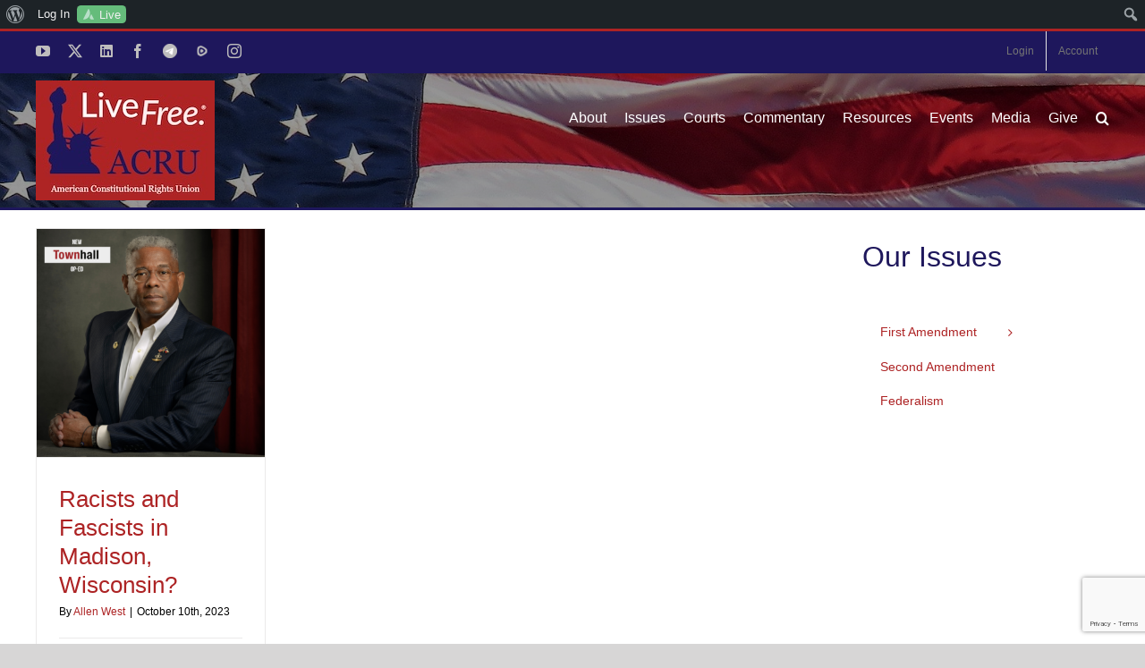

--- FILE ---
content_type: text/html; charset=UTF-8
request_url: https://theacru.org/tag/uw/
body_size: 26234
content:
<!DOCTYPE html>
<html class="avada-html-layout-wide avada-html-header-position-top avada-html-is-archive" lang="en-US" prefix="og: http://ogp.me/ns# fb: http://ogp.me/ns/fb#">
<head>
	<meta http-equiv="X-UA-Compatible" content="IE=edge" />
	<meta http-equiv="Content-Type" content="text/html; charset=utf-8"/>
	<meta name="viewport" content="width=device-width, initial-scale=1" />
	<meta name='robots' content='index, follow, max-image-preview:large, max-snippet:-1, max-video-preview:-1' />

	<!-- This site is optimized with the Yoast SEO plugin v26.7 - https://yoast.com/wordpress/plugins/seo/ -->
	<title>UW Archives - American Constitutional Rights Union</title>
	<link rel="canonical" href="https://theacru.org/tag/uw/" class="yoast-seo-meta-tag" />
	<meta property="og:locale" content="en_US" class="yoast-seo-meta-tag" />
	<meta property="og:type" content="article" class="yoast-seo-meta-tag" />
	<meta property="og:title" content="UW Archives - American Constitutional Rights Union" class="yoast-seo-meta-tag" />
	<meta property="og:url" content="https://theacru.org/tag/uw/" class="yoast-seo-meta-tag" />
	<meta property="og:site_name" content="American Constitutional Rights Union" class="yoast-seo-meta-tag" />
	<meta property="og:image" content="https://theacru.org/wp-content/uploads/ACRU-Logo-Rectangular-400px-wide.jpg" class="yoast-seo-meta-tag" />
	<meta property="og:image:width" content="400" class="yoast-seo-meta-tag" />
	<meta property="og:image:height" content="267" class="yoast-seo-meta-tag" />
	<meta property="og:image:type" content="image/jpeg" class="yoast-seo-meta-tag" />
	<meta name="twitter:card" content="summary_large_image" class="yoast-seo-meta-tag" />
	<meta name="twitter:site" content="@The_ACRU" class="yoast-seo-meta-tag" />
	<script type="application/ld+json" class="yoast-schema-graph">{"@context":"https://schema.org","@graph":[{"@type":"CollectionPage","@id":"https://theacru.org/tag/uw/","url":"https://theacru.org/tag/uw/","name":"UW Archives - American Constitutional Rights Union","isPartOf":{"@id":"https://theacru.org/#website"},"primaryImageOfPage":{"@id":"https://theacru.org/tag/uw/#primaryimage"},"image":{"@id":"https://theacru.org/tag/uw/#primaryimage"},"thumbnailUrl":"https://theacru.org/wp-content/uploads/ABW-TH-HEader.png","breadcrumb":{"@id":"https://theacru.org/tag/uw/#breadcrumb"},"inLanguage":"en-US"},{"@type":"ImageObject","inLanguage":"en-US","@id":"https://theacru.org/tag/uw/#primaryimage","url":"https://theacru.org/wp-content/uploads/ABW-TH-HEader.png","contentUrl":"https://theacru.org/wp-content/uploads/ABW-TH-HEader.png","width":1080,"height":1080,"caption":"Photo of Allen West; Townhall opinion piece sized for FB and IG"},{"@type":"BreadcrumbList","@id":"https://theacru.org/tag/uw/#breadcrumb","itemListElement":[{"@type":"ListItem","position":1,"name":"Home","item":"https://theacru.org/"},{"@type":"ListItem","position":2,"name":"UW"}]},{"@type":"WebSite","@id":"https://theacru.org/#website","url":"https://theacru.org/","name":"American Constitutional Rights Union","description":"Live Free.","publisher":{"@id":"https://theacru.org/#organization"},"potentialAction":[{"@type":"SearchAction","target":{"@type":"EntryPoint","urlTemplate":"https://theacru.org/?s={search_term_string}"},"query-input":{"@type":"PropertyValueSpecification","valueRequired":true,"valueName":"search_term_string"}}],"inLanguage":"en-US"},{"@type":"Organization","@id":"https://theacru.org/#organization","name":"The American Constitutional Rights Union","url":"https://theacru.org/","logo":{"@type":"ImageObject","inLanguage":"en-US","@id":"https://theacru.org/#/schema/logo/image/","url":"https://theacru.org/wp-content/uploads/ACRU-Logo-Rectangular-400px-wide.jpg","contentUrl":"https://theacru.org/wp-content/uploads/ACRU-Logo-Rectangular-400px-wide.jpg","width":400,"height":267,"caption":"The American Constitutional Rights Union"},"image":{"@id":"https://theacru.org/#/schema/logo/image/"},"sameAs":["https://www.facebook.com/theACRU","https://x.com/The_ACRU"]}]}</script>
	<!-- / Yoast SEO plugin. -->


<link rel="alternate" type="application/rss+xml" title="American Constitutional Rights Union &raquo; Feed" href="https://theacru.org/feed/" />
<link rel="alternate" type="application/rss+xml" title="American Constitutional Rights Union &raquo; Comments Feed" href="https://theacru.org/comments/feed/" />
								<link rel="icon" href="https://theacru.org/wp-content/uploads/favicon-32x32-1.png" type="image/png" />
		
					<!-- Apple Touch Icon -->
						<link rel="apple-touch-icon" sizes="180x180" href="https://theacru.org/wp-content/uploads/2020/04/apple-icon-114x114-1.png" type="image/png">
		
					<!-- Android Icon -->
						<link rel="icon" sizes="192x192" href="https://theacru.org/wp-content/uploads/2020/04/apple-icon-57x57-1.png" type="image/png">
		
					<!-- MS Edge Icon -->
						<meta name="msapplication-TileImage" content="https://theacru.org/wp-content/uploads/2020/04/apple-icon-72x72-1.png" type="image/png">
				<link rel="alternate" type="application/rss+xml" title="American Constitutional Rights Union &raquo; UW Tag Feed" href="https://theacru.org/tag/uw/feed/" />
				
		<meta property="og:locale" content="en_US"/>
		<meta property="og:type" content="article"/>
		<meta property="og:site_name" content="American Constitutional Rights Union"/>
		<meta property="og:title" content="UW Archives - American Constitutional Rights Union"/>
				<meta property="og:url" content="https://theacru.org/2023/10/10/racists-fascists-madison-wisconsin/"/>
																				<meta property="og:image" content="https://theacru.org/wp-content/uploads/ABW-TH-HEader.png"/>
		<meta property="og:image:width" content="1080"/>
		<meta property="og:image:height" content="1080"/>
		<meta property="og:image:type" content="image/png"/>
						<!-- This site uses the Google Analytics by MonsterInsights plugin v9.11.1 - Using Analytics tracking - https://www.monsterinsights.com/ -->
							<script src="//www.googletagmanager.com/gtag/js?id=G-2LPK7VCK86"  data-cfasync="false" data-wpfc-render="false" type="text/javascript" async></script>
			<script data-cfasync="false" data-wpfc-render="false" type="text/javascript">
				var mi_version = '9.11.1';
				var mi_track_user = true;
				var mi_no_track_reason = '';
								var MonsterInsightsDefaultLocations = {"page_location":"https:\/\/theacru.org\/tag\/uw\/"};
								if ( typeof MonsterInsightsPrivacyGuardFilter === 'function' ) {
					var MonsterInsightsLocations = (typeof MonsterInsightsExcludeQuery === 'object') ? MonsterInsightsPrivacyGuardFilter( MonsterInsightsExcludeQuery ) : MonsterInsightsPrivacyGuardFilter( MonsterInsightsDefaultLocations );
				} else {
					var MonsterInsightsLocations = (typeof MonsterInsightsExcludeQuery === 'object') ? MonsterInsightsExcludeQuery : MonsterInsightsDefaultLocations;
				}

								var disableStrs = [
										'ga-disable-G-2LPK7VCK86',
									];

				/* Function to detect opted out users */
				function __gtagTrackerIsOptedOut() {
					for (var index = 0; index < disableStrs.length; index++) {
						if (document.cookie.indexOf(disableStrs[index] + '=true') > -1) {
							return true;
						}
					}

					return false;
				}

				/* Disable tracking if the opt-out cookie exists. */
				if (__gtagTrackerIsOptedOut()) {
					for (var index = 0; index < disableStrs.length; index++) {
						window[disableStrs[index]] = true;
					}
				}

				/* Opt-out function */
				function __gtagTrackerOptout() {
					for (var index = 0; index < disableStrs.length; index++) {
						document.cookie = disableStrs[index] + '=true; expires=Thu, 31 Dec 2099 23:59:59 UTC; path=/';
						window[disableStrs[index]] = true;
					}
				}

				if ('undefined' === typeof gaOptout) {
					function gaOptout() {
						__gtagTrackerOptout();
					}
				}
								window.dataLayer = window.dataLayer || [];

				window.MonsterInsightsDualTracker = {
					helpers: {},
					trackers: {},
				};
				if (mi_track_user) {
					function __gtagDataLayer() {
						dataLayer.push(arguments);
					}

					function __gtagTracker(type, name, parameters) {
						if (!parameters) {
							parameters = {};
						}

						if (parameters.send_to) {
							__gtagDataLayer.apply(null, arguments);
							return;
						}

						if (type === 'event') {
														parameters.send_to = monsterinsights_frontend.v4_id;
							var hookName = name;
							if (typeof parameters['event_category'] !== 'undefined') {
								hookName = parameters['event_category'] + ':' + name;
							}

							if (typeof MonsterInsightsDualTracker.trackers[hookName] !== 'undefined') {
								MonsterInsightsDualTracker.trackers[hookName](parameters);
							} else {
								__gtagDataLayer('event', name, parameters);
							}
							
						} else {
							__gtagDataLayer.apply(null, arguments);
						}
					}

					__gtagTracker('js', new Date());
					__gtagTracker('set', {
						'developer_id.dZGIzZG': true,
											});
					if ( MonsterInsightsLocations.page_location ) {
						__gtagTracker('set', MonsterInsightsLocations);
					}
										__gtagTracker('config', 'G-2LPK7VCK86', {"forceSSL":"true","link_attribution":"true"} );
										window.gtag = __gtagTracker;										(function () {
						/* https://developers.google.com/analytics/devguides/collection/analyticsjs/ */
						/* ga and __gaTracker compatibility shim. */
						var noopfn = function () {
							return null;
						};
						var newtracker = function () {
							return new Tracker();
						};
						var Tracker = function () {
							return null;
						};
						var p = Tracker.prototype;
						p.get = noopfn;
						p.set = noopfn;
						p.send = function () {
							var args = Array.prototype.slice.call(arguments);
							args.unshift('send');
							__gaTracker.apply(null, args);
						};
						var __gaTracker = function () {
							var len = arguments.length;
							if (len === 0) {
								return;
							}
							var f = arguments[len - 1];
							if (typeof f !== 'object' || f === null || typeof f.hitCallback !== 'function') {
								if ('send' === arguments[0]) {
									var hitConverted, hitObject = false, action;
									if ('event' === arguments[1]) {
										if ('undefined' !== typeof arguments[3]) {
											hitObject = {
												'eventAction': arguments[3],
												'eventCategory': arguments[2],
												'eventLabel': arguments[4],
												'value': arguments[5] ? arguments[5] : 1,
											}
										}
									}
									if ('pageview' === arguments[1]) {
										if ('undefined' !== typeof arguments[2]) {
											hitObject = {
												'eventAction': 'page_view',
												'page_path': arguments[2],
											}
										}
									}
									if (typeof arguments[2] === 'object') {
										hitObject = arguments[2];
									}
									if (typeof arguments[5] === 'object') {
										Object.assign(hitObject, arguments[5]);
									}
									if ('undefined' !== typeof arguments[1].hitType) {
										hitObject = arguments[1];
										if ('pageview' === hitObject.hitType) {
											hitObject.eventAction = 'page_view';
										}
									}
									if (hitObject) {
										action = 'timing' === arguments[1].hitType ? 'timing_complete' : hitObject.eventAction;
										hitConverted = mapArgs(hitObject);
										__gtagTracker('event', action, hitConverted);
									}
								}
								return;
							}

							function mapArgs(args) {
								var arg, hit = {};
								var gaMap = {
									'eventCategory': 'event_category',
									'eventAction': 'event_action',
									'eventLabel': 'event_label',
									'eventValue': 'event_value',
									'nonInteraction': 'non_interaction',
									'timingCategory': 'event_category',
									'timingVar': 'name',
									'timingValue': 'value',
									'timingLabel': 'event_label',
									'page': 'page_path',
									'location': 'page_location',
									'title': 'page_title',
									'referrer' : 'page_referrer',
								};
								for (arg in args) {
																		if (!(!args.hasOwnProperty(arg) || !gaMap.hasOwnProperty(arg))) {
										hit[gaMap[arg]] = args[arg];
									} else {
										hit[arg] = args[arg];
									}
								}
								return hit;
							}

							try {
								f.hitCallback();
							} catch (ex) {
							}
						};
						__gaTracker.create = newtracker;
						__gaTracker.getByName = newtracker;
						__gaTracker.getAll = function () {
							return [];
						};
						__gaTracker.remove = noopfn;
						__gaTracker.loaded = true;
						window['__gaTracker'] = __gaTracker;
					})();
									} else {
										console.log("");
					(function () {
						function __gtagTracker() {
							return null;
						}

						window['__gtagTracker'] = __gtagTracker;
						window['gtag'] = __gtagTracker;
					})();
									}
			</script>
							<!-- / Google Analytics by MonsterInsights -->
		<!-- theacru.org is managing ads with Advanced Ads 2.0.16 – https://wpadvancedads.com/ --><script id="theac-ready">
			window.advanced_ads_ready=function(e,a){a=a||"complete";var d=function(e){return"interactive"===a?"loading"!==e:"complete"===e};d(document.readyState)?e():document.addEventListener("readystatechange",(function(a){d(a.target.readyState)&&e()}),{once:"interactive"===a})},window.advanced_ads_ready_queue=window.advanced_ads_ready_queue||[];		</script>
		<style id='wp-img-auto-sizes-contain-inline-css' type='text/css'>
img:is([sizes=auto i],[sizes^="auto," i]){contain-intrinsic-size:3000px 1500px}
/*# sourceURL=wp-img-auto-sizes-contain-inline-css */
</style>
<link rel='stylesheet' id='wpmf-avada-style-css' href='https://theacru.org/wp-content/plugins/wp-media-folder/assets/css/avada_style.css?ver=6.1.9' type='text/css' media='all' />
<link rel='stylesheet' id='wpmf-slick-style-css' href='https://theacru.org/wp-content/plugins/wp-media-folder/assets/js/slick/slick.css?ver=6.1.9' type='text/css' media='all' />
<link rel='stylesheet' id='wpmf-slick-theme-style-css' href='https://theacru.org/wp-content/plugins/wp-media-folder/assets/js/slick/slick-theme.css?ver=6.1.9' type='text/css' media='all' />
<link rel='stylesheet' id='wpmf-flipster-css-css' href='https://theacru.org/wp-content/plugins/wp-media-folder-gallery-addon/assets/css/jquery.flipster.css?ver=2.6.13' type='text/css' media='all' />
<link rel='stylesheet' id='wpmf-justified-style-css' href='https://theacru.org/wp-content/plugins/wp-media-folder-gallery-addon/assets/js/justified-gallery/justifiedGallery.min.css?ver=2.6.13' type='text/css' media='all' />
<link rel='stylesheet' id='wpmf-avada-gallery-style-css' href='https://theacru.org/wp-content/plugins/wp-media-folder/assets/css/display-gallery/style-display-gallery.css?ver=6.1.9' type='text/css' media='all' />
<link rel='stylesheet' id='wpmf-avada-gallery-addon-style-css' href='https://theacru.org/wp-content/plugins/wp-media-folder-gallery-addon/assets/css/gallery.css?ver=2.6.13' type='text/css' media='all' />
<link rel='stylesheet' id='wpmf-gallery-download-css-css' href='https://theacru.org/wp-content/plugins/wp-media-folder-gallery-addon/assets/css/download_gallery.css?ver=6.1.9' type='text/css' media='all' />
<link rel='stylesheet' id='pdfemba_embed_pdf_css-css' href='https://theacru.org/wp-content/plugins/wp-media-folder/assets/css/pdfemb-embed-pdf.css?ver=24a191042f227c849a992e5688bcfd94' type='text/css' media='all' />
<link rel='stylesheet' id='dashicons-css' href='https://theacru.org/wp-includes/css/dashicons.min.css?ver=24a191042f227c849a992e5688bcfd94' type='text/css' media='all' />
<link rel='stylesheet' id='admin-bar-css' href='https://theacru.org/wp-includes/css/admin-bar.min.css?ver=24a191042f227c849a992e5688bcfd94' type='text/css' media='all' />
<style id='admin-bar-inline-css' type='text/css'>

		@media screen { html { margin-top: 32px !important; } }
		@media screen and ( max-width: 782px ) { html { margin-top: 46px !important; } }
	
@media print { #wpadminbar { display:none; } }
/*# sourceURL=admin-bar-inline-css */
</style>
<link rel='stylesheet' id='pt-cv-public-style-css' href='https://theacru.org/wp-content/plugins/content-views-query-and-display-post-page/public/assets/css/cv.css?ver=4.2.1' type='text/css' media='all' />
<link rel='stylesheet' id='pt-cv-public-pro-style-css' href='https://theacru.org/wp-content/plugins/pt-content-views-pro/public/assets/css/cvpro.min.css?ver=7.1' type='text/css' media='all' />
<link rel='stylesheet' id='mp-theme-css' href='https://theacru.org/wp-content/plugins/memberpress/css/ui/theme.css?ver=1.12.11' type='text/css' media='all' />
<link rel='stylesheet' id='layerslider-css' href='https://theacru.org/wp-content/plugins/LayerSlider/assets/static/layerslider/css/layerslider.css?ver=8.1.2' type='text/css' media='all' />
<style id='wp-emoji-styles-inline-css' type='text/css'>

	img.wp-smiley, img.emoji {
		display: inline !important;
		border: none !important;
		box-shadow: none !important;
		height: 1em !important;
		width: 1em !important;
		margin: 0 0.07em !important;
		vertical-align: -0.1em !important;
		background: none !important;
		padding: 0 !important;
	}
/*# sourceURL=wp-emoji-styles-inline-css */
</style>
<link rel='stylesheet' id='wpmf-single-file-css' href='https://theacru.org/wp-content/uploads/wpmf/css/wpmf_single_file.css?ver=6.1.9' type='text/css' media='all' />
<style id='wpmf-single-file-inline-css' type='text/css'>
.content-align-center.elementor-widget-wpmf_file_design .wpmf_mce-wrap {text-align: center;}
                .content-align-left.elementor-widget-wpmf_file_design .wpmf_mce-wrap {text-align: left;}
                .content-align-right.elementor-widget-wpmf_file_design .wpmf_mce-wrap {text-align: right;}
                .wpmf-defile{display:inline-block;float:none!important}
                .wpmf-defile span.wpmf_mce-single-child{float:left}
/*# sourceURL=wpmf-single-file-inline-css */
</style>
<link rel='stylesheet' id='wpmf-gallery-popup-style-css' href='https://theacru.org/wp-content/plugins/wp-media-folder/assets/css/display-gallery/magnific-popup.css?ver=0.9.9' type='text/css' media='all' />
<link rel='stylesheet' id='mpp_gutenberg-css' href='https://theacru.org/wp-content/plugins/metronet-profile-picture/dist/blocks.style.build.css?ver=2.6.3' type='text/css' media='all' />
<link rel='stylesheet' id='charitable-videos-css' href='https://theacru.org/wp-content/plugins/charitable-pro/assets/css/pro/videos/charitable-videos.css?ver=1.0.0' type='text/css' media='all' />
<link rel='stylesheet' id='bp-admin-bar-css' href='https://theacru.org/wp-content/plugins/buddypress/bp-core/css/admin-bar.min.css?ver=14.4.0' type='text/css' media='all' />
<link rel='stylesheet' id='charitable-styles-css' href='https://theacru.org/wp-content/plugins/charitable-pro/assets/css/charitable.min.css?ver=1.8.11.1' type='text/css' media='all' />
<style id='charitable-styles-inline-css' type='text/css'>
#charitable-gateway-fields-authorize_net_echeck{display:grid;grid-template-columns:50% 50%;grid-column-gap:10px;} #charitable-gateway-fields-authorize_net_echeck input{width:100%;max-width:100%;}
/*# sourceURL=charitable-styles-inline-css */
</style>
<link rel='stylesheet' id='charitable-visual-form-themes-css' href='https://theacru.org/wp-content/plugins/charitable-pro/assets/css/visual-form-themes.min.css?ver=1.8.11.1' type='text/css' media='all' />
<link rel='stylesheet' id='dflip-style-css' href='https://theacru.org/wp-content/plugins/3d-flipbook-dflip-lite/assets/css/dflip.min.css?ver=2.4.20' type='text/css' media='all' />
<link rel='stylesheet' id='charitable-donor-comments-styles-css' href='https://theacru.org/wp-content/plugins/charitable-pro/assets/css/pro/donor-comments/charitable-donor-comments.css?ver=24a191042f227c849a992e5688bcfd94' type='text/css' media='all' />
<link rel='stylesheet' id='charitable-recurring-styles-css' href='https://theacru.org/wp-content/plugins/charitable-recurring/assets/css/charitable-recurring.min.css?ver=1.5.3' type='text/css' media='all' />
<link rel='stylesheet' id='__EPYT__style-css' href='https://theacru.org/wp-content/plugins/youtube-embed-plus/styles/ytprefs.min.css?ver=14.2.4' type='text/css' media='all' />
<style id='__EPYT__style-inline-css' type='text/css'>

                .epyt-gallery-thumb {
                        width: 33.333%;
                }
                
/*# sourceURL=__EPYT__style-inline-css */
</style>
<link rel='stylesheet' id='fusion-dynamic-css-css' href='https://theacru.org/wp-content/uploads/fusion-styles/8be5d5138af523efb7b7da195488b738.min.css?ver=3.14.2' type='text/css' media='all' />
<script type="text/javascript" src="https://theacru.org/wp-content/plugins/charitable-pro/assets/js/libraries/js-cookie.min.js?ver=2.1.4" id="js-cookie-js"></script>
<script type="text/javascript" id="charitable-sessions-js-extra">
/* <![CDATA[ */
var CHARITABLE_SESSION = {"ajaxurl":"https://theacru.org/wp-admin/admin-ajax.php","id":"","cookie_name":"charitable_session","expiration":"86400","expiration_variant":"82800","secure":"","cookie_path":"/","cookie_domain":"theacru.org","generated_id":"b20111f1343e814ffd2e412df77f826b","disable_cookie":""};
//# sourceURL=charitable-sessions-js-extra
/* ]]> */
</script>
<script type="text/javascript" src="https://theacru.org/wp-content/plugins/charitable-pro/assets/js/charitable-session.min.js?ver=1.8.11.1" id="charitable-sessions-js"></script>
<script type="text/javascript" src="https://theacru.org/wp-includes/js/jquery/jquery.min.js?ver=3.7.1" id="jquery-core-js"></script>
<script type="text/javascript" src="https://theacru.org/wp-includes/js/jquery/jquery-migrate.min.js?ver=3.4.1" id="jquery-migrate-js"></script>
<script type="text/javascript" id="layerslider-utils-js-extra">
/* <![CDATA[ */
var LS_Meta = {"v":"8.1.2","fixGSAP":"1"};
//# sourceURL=layerslider-utils-js-extra
/* ]]> */
</script>
<script type="text/javascript" src="https://theacru.org/wp-content/plugins/LayerSlider/assets/static/layerslider/js/layerslider.utils.js?ver=8.1.2" id="layerslider-utils-js"></script>
<script type="text/javascript" src="https://theacru.org/wp-content/plugins/LayerSlider/assets/static/layerslider/js/layerslider.kreaturamedia.jquery.js?ver=8.1.2" id="layerslider-js"></script>
<script type="text/javascript" src="https://theacru.org/wp-content/plugins/LayerSlider/assets/static/layerslider/js/layerslider.transitions.js?ver=8.1.2" id="layerslider-transitions-js"></script>
<script type="text/javascript" src="https://theacru.org/wp-content/plugins/google-analytics-for-wordpress/assets/js/frontend-gtag.min.js?ver=9.11.1" id="monsterinsights-frontend-script-js" async="async" data-wp-strategy="async"></script>
<script data-cfasync="false" data-wpfc-render="false" type="text/javascript" id='monsterinsights-frontend-script-js-extra'>/* <![CDATA[ */
var monsterinsights_frontend = {"js_events_tracking":"true","download_extensions":"doc,pdf,ppt,zip,xls,docx,pptx,xlsx","inbound_paths":"[{\"path\":\"\\\/go\\\/\",\"label\":\"affiliate\"},{\"path\":\"\\\/recommend\\\/\",\"label\":\"affiliate\"},{\"path\":\"\\\/suggests\\\/\",\"label\":\"affiliate\"}]","home_url":"https:\/\/theacru.org","hash_tracking":"false","v4_id":"G-2LPK7VCK86"};/* ]]> */
</script>
<script type="text/javascript" id="wpmf-single-file-js-extra">
/* <![CDATA[ */
var wpmf_single = {"vars":{"site_url":"https://theacru.org","ajaxurl":"https://theacru.org/wp-admin/admin-ajax.php","wpmf_nonce":"c5f06cf0f4"}};
//# sourceURL=wpmf-single-file-js-extra
/* ]]> */
</script>
<script type="text/javascript" src="https://theacru.org/wp-content/plugins/wp-media-folder/assets/js/single_file.js?ver=6.1.9" id="wpmf-single-file-js"></script>
<script type="text/javascript" id="charitable-recaptcha-js-extra">
/* <![CDATA[ */
var CHARITABLE_RECAPTCHA = {"site_key":"6LdzBhgeAAAAAKwCG5T609O_nVd3HRJV1MBnzIQh","error_message":"Your form submission failed because the captcha failed to be validated."};
var CHARITABLE_RECAPTCHA = {"site_key":"6LdzBhgeAAAAAKwCG5T609O_nVd3HRJV1MBnzIQh","error_message":"Your form submission failed because the captcha failed to be validated."};
//# sourceURL=charitable-recaptcha-js-extra
/* ]]> */
</script>
<script type="text/javascript" src="https://theacru.org/wp-content/plugins/Charitable-Spam-Blocker-1.0.6/assets/js/charitable-recaptcha.js?ver=24a191042f227c849a992e5688bcfd94" id="charitable-recaptcha-js"></script>
<script type="text/javascript" id="__ytprefs__-js-extra">
/* <![CDATA[ */
var _EPYT_ = {"ajaxurl":"https://theacru.org/wp-admin/admin-ajax.php","security":"64f0198182","gallery_scrolloffset":"20","eppathtoscripts":"https://theacru.org/wp-content/plugins/youtube-embed-plus/scripts/","eppath":"https://theacru.org/wp-content/plugins/youtube-embed-plus/","epresponsiveselector":"[\"iframe.__youtube_prefs__\"]","epdovol":"1","version":"14.2.4","evselector":"iframe.__youtube_prefs__[src], iframe[src*=\"youtube.com/embed/\"], iframe[src*=\"youtube-nocookie.com/embed/\"]","ajax_compat":"","maxres_facade":"eager","ytapi_load":"light","pause_others":"","stopMobileBuffer":"1","facade_mode":"1","not_live_on_channel":""};
//# sourceURL=__ytprefs__-js-extra
/* ]]> */
</script>
<script type="text/javascript" src="https://theacru.org/wp-content/plugins/youtube-embed-plus/scripts/ytprefs.min.js?ver=14.2.4" id="__ytprefs__-js"></script>
<meta name="generator" content="Powered by LayerSlider 8.1.2 - Build Heros, Sliders, and Popups. Create Animations and Beautiful, Rich Web Content as Easy as Never Before on WordPress." />
<!-- LayerSlider updates and docs at: https://layerslider.com -->
<link rel="https://api.w.org/" href="https://theacru.org/wp-json/" /><link rel="alternate" title="JSON" type="application/json" href="https://theacru.org/wp-json/wp/v2/tags/3310" /><link rel="EditURI" type="application/rsd+xml" title="RSD" href="https://theacru.org/xmlrpc.php?rsd" />

	<script type="text/javascript">var ajaxurl = 'https://theacru.org/wp-admin/admin-ajax.php';</script>

<style type="text/css" id="css-fb-visibility">@media screen and (max-width: 640px){.fusion-no-small-visibility{display:none !important;}body .sm-text-align-center{text-align:center !important;}body .sm-text-align-left{text-align:left !important;}body .sm-text-align-right{text-align:right !important;}body .sm-text-align-justify{text-align:justify !important;}body .sm-flex-align-center{justify-content:center !important;}body .sm-flex-align-flex-start{justify-content:flex-start !important;}body .sm-flex-align-flex-end{justify-content:flex-end !important;}body .sm-mx-auto{margin-left:auto !important;margin-right:auto !important;}body .sm-ml-auto{margin-left:auto !important;}body .sm-mr-auto{margin-right:auto !important;}body .fusion-absolute-position-small{position:absolute;width:100%;}.awb-sticky.awb-sticky-small{ position: sticky; top: var(--awb-sticky-offset,0); }}@media screen and (min-width: 641px) and (max-width: 1024px){.fusion-no-medium-visibility{display:none !important;}body .md-text-align-center{text-align:center !important;}body .md-text-align-left{text-align:left !important;}body .md-text-align-right{text-align:right !important;}body .md-text-align-justify{text-align:justify !important;}body .md-flex-align-center{justify-content:center !important;}body .md-flex-align-flex-start{justify-content:flex-start !important;}body .md-flex-align-flex-end{justify-content:flex-end !important;}body .md-mx-auto{margin-left:auto !important;margin-right:auto !important;}body .md-ml-auto{margin-left:auto !important;}body .md-mr-auto{margin-right:auto !important;}body .fusion-absolute-position-medium{position:absolute;width:100%;}.awb-sticky.awb-sticky-medium{ position: sticky; top: var(--awb-sticky-offset,0); }}@media screen and (min-width: 1025px){.fusion-no-large-visibility{display:none !important;}body .lg-text-align-center{text-align:center !important;}body .lg-text-align-left{text-align:left !important;}body .lg-text-align-right{text-align:right !important;}body .lg-text-align-justify{text-align:justify !important;}body .lg-flex-align-center{justify-content:center !important;}body .lg-flex-align-flex-start{justify-content:flex-start !important;}body .lg-flex-align-flex-end{justify-content:flex-end !important;}body .lg-mx-auto{margin-left:auto !important;margin-right:auto !important;}body .lg-ml-auto{margin-left:auto !important;}body .lg-mr-auto{margin-right:auto !important;}body .fusion-absolute-position-large{position:absolute;width:100%;}.awb-sticky.awb-sticky-large{ position: sticky; top: var(--awb-sticky-offset,0); }}</style><style id="charitable-highlight-colour-styles">.campaign-raised .amount,.campaign-figures .amount,.donors-count,.time-left,.charitable-form-field a:not(.button),.charitable-form-fields .charitable-fieldset a:not(.button),.charitable-notice,.charitable-notice .errors a {color:;}#charitable-donation-form .charitable-notice {border-color:;}.campaign-progress-bar .bar,.donate-button,.charitable-donation-form .donation-amount.selected,.charitable-donation-amount-form .donation-amount.selected { background-color:#ad2324; }.charitable-donation-form .donation-amount.selected,.charitable-donation-amount-form .donation-amount.selected,.charitable-notice,.charitable-drag-drop-images li:hover a.remove-image,.supports-drag-drop .charitable-drag-drop-dropzone.drag-over { border-color:#ad2324; }.charitable-donation-form .recurring-donation .recurring-donation-option.selected > label { color:#ad2324;}</style><style type="text/css">.recentcomments a{display:inline !important;padding:0 !important;margin:0 !important;}</style>		<script type="text/javascript">
			var doc = document.documentElement;
			doc.setAttribute( 'data-useragent', navigator.userAgent );
		</script>
		<!-- Begin Constant Contact Active Forms -->
<script> var _ctct_m = "137355894231538034c9d643ca47ac44"; </script>
<script id="signupScript" src="//static.ctctcdn.com/js/signup-form-widget/current/signup-form-widget.min.js" async defer></script>
<!-- End Constant Contact Active Forms -->
	<style id='global-styles-inline-css' type='text/css'>
:root{--wp--preset--aspect-ratio--square: 1;--wp--preset--aspect-ratio--4-3: 4/3;--wp--preset--aspect-ratio--3-4: 3/4;--wp--preset--aspect-ratio--3-2: 3/2;--wp--preset--aspect-ratio--2-3: 2/3;--wp--preset--aspect-ratio--16-9: 16/9;--wp--preset--aspect-ratio--9-16: 9/16;--wp--preset--color--black: #000000;--wp--preset--color--cyan-bluish-gray: #abb8c3;--wp--preset--color--white: #ffffff;--wp--preset--color--pale-pink: #f78da7;--wp--preset--color--vivid-red: #cf2e2e;--wp--preset--color--luminous-vivid-orange: #ff6900;--wp--preset--color--luminous-vivid-amber: #fcb900;--wp--preset--color--light-green-cyan: #7bdcb5;--wp--preset--color--vivid-green-cyan: #00d084;--wp--preset--color--pale-cyan-blue: #8ed1fc;--wp--preset--color--vivid-cyan-blue: #0693e3;--wp--preset--color--vivid-purple: #9b51e0;--wp--preset--color--awb-color-1: rgba(255,255,255,1);--wp--preset--color--awb-color-2: rgba(246,246,246,1);--wp--preset--color--awb-color-3: rgba(235,234,234,1);--wp--preset--color--awb-color-4: rgba(116,116,116,1);--wp--preset--color--awb-color-5: rgba(173,35,36,1);--wp--preset--color--awb-color-6: rgba(225,7,7,1);--wp--preset--color--awb-color-7: rgba(51,51,51,1);--wp--preset--color--awb-color-8: rgba(30,23,92,1);--wp--preset--color--awb-color-custom-10: rgba(160,206,78,1);--wp--preset--color--awb-color-custom-11: rgba(0,0,0,1);--wp--preset--color--awb-color-custom-12: rgba(232,232,232,1);--wp--preset--color--awb-color-custom-13: rgba(0,29,84,1);--wp--preset--color--awb-color-custom-14: rgba(235,234,234,0.8);--wp--preset--color--awb-color-custom-15: rgba(221,221,221,1);--wp--preset--color--awb-color-custom-16: rgba(190,189,189,1);--wp--preset--color--awb-color-custom-17: rgba(196,196,196,1);--wp--preset--color--awb-color-custom-18: rgba(203,32,38,1);--wp--preset--gradient--vivid-cyan-blue-to-vivid-purple: linear-gradient(135deg,rgb(6,147,227) 0%,rgb(155,81,224) 100%);--wp--preset--gradient--light-green-cyan-to-vivid-green-cyan: linear-gradient(135deg,rgb(122,220,180) 0%,rgb(0,208,130) 100%);--wp--preset--gradient--luminous-vivid-amber-to-luminous-vivid-orange: linear-gradient(135deg,rgb(252,185,0) 0%,rgb(255,105,0) 100%);--wp--preset--gradient--luminous-vivid-orange-to-vivid-red: linear-gradient(135deg,rgb(255,105,0) 0%,rgb(207,46,46) 100%);--wp--preset--gradient--very-light-gray-to-cyan-bluish-gray: linear-gradient(135deg,rgb(238,238,238) 0%,rgb(169,184,195) 100%);--wp--preset--gradient--cool-to-warm-spectrum: linear-gradient(135deg,rgb(74,234,220) 0%,rgb(151,120,209) 20%,rgb(207,42,186) 40%,rgb(238,44,130) 60%,rgb(251,105,98) 80%,rgb(254,248,76) 100%);--wp--preset--gradient--blush-light-purple: linear-gradient(135deg,rgb(255,206,236) 0%,rgb(152,150,240) 100%);--wp--preset--gradient--blush-bordeaux: linear-gradient(135deg,rgb(254,205,165) 0%,rgb(254,45,45) 50%,rgb(107,0,62) 100%);--wp--preset--gradient--luminous-dusk: linear-gradient(135deg,rgb(255,203,112) 0%,rgb(199,81,192) 50%,rgb(65,88,208) 100%);--wp--preset--gradient--pale-ocean: linear-gradient(135deg,rgb(255,245,203) 0%,rgb(182,227,212) 50%,rgb(51,167,181) 100%);--wp--preset--gradient--electric-grass: linear-gradient(135deg,rgb(202,248,128) 0%,rgb(113,206,126) 100%);--wp--preset--gradient--midnight: linear-gradient(135deg,rgb(2,3,129) 0%,rgb(40,116,252) 100%);--wp--preset--font-size--small: 12px;--wp--preset--font-size--medium: 20px;--wp--preset--font-size--large: 24px;--wp--preset--font-size--x-large: 42px;--wp--preset--font-size--normal: 16px;--wp--preset--font-size--xlarge: 32px;--wp--preset--font-size--huge: 48px;--wp--preset--spacing--20: 0.44rem;--wp--preset--spacing--30: 0.67rem;--wp--preset--spacing--40: 1rem;--wp--preset--spacing--50: 1.5rem;--wp--preset--spacing--60: 2.25rem;--wp--preset--spacing--70: 3.38rem;--wp--preset--spacing--80: 5.06rem;--wp--preset--shadow--natural: 6px 6px 9px rgba(0, 0, 0, 0.2);--wp--preset--shadow--deep: 12px 12px 50px rgba(0, 0, 0, 0.4);--wp--preset--shadow--sharp: 6px 6px 0px rgba(0, 0, 0, 0.2);--wp--preset--shadow--outlined: 6px 6px 0px -3px rgb(255, 255, 255), 6px 6px rgb(0, 0, 0);--wp--preset--shadow--crisp: 6px 6px 0px rgb(0, 0, 0);}:where(.is-layout-flex){gap: 0.5em;}:where(.is-layout-grid){gap: 0.5em;}body .is-layout-flex{display: flex;}.is-layout-flex{flex-wrap: wrap;align-items: center;}.is-layout-flex > :is(*, div){margin: 0;}body .is-layout-grid{display: grid;}.is-layout-grid > :is(*, div){margin: 0;}:where(.wp-block-columns.is-layout-flex){gap: 2em;}:where(.wp-block-columns.is-layout-grid){gap: 2em;}:where(.wp-block-post-template.is-layout-flex){gap: 1.25em;}:where(.wp-block-post-template.is-layout-grid){gap: 1.25em;}.has-black-color{color: var(--wp--preset--color--black) !important;}.has-cyan-bluish-gray-color{color: var(--wp--preset--color--cyan-bluish-gray) !important;}.has-white-color{color: var(--wp--preset--color--white) !important;}.has-pale-pink-color{color: var(--wp--preset--color--pale-pink) !important;}.has-vivid-red-color{color: var(--wp--preset--color--vivid-red) !important;}.has-luminous-vivid-orange-color{color: var(--wp--preset--color--luminous-vivid-orange) !important;}.has-luminous-vivid-amber-color{color: var(--wp--preset--color--luminous-vivid-amber) !important;}.has-light-green-cyan-color{color: var(--wp--preset--color--light-green-cyan) !important;}.has-vivid-green-cyan-color{color: var(--wp--preset--color--vivid-green-cyan) !important;}.has-pale-cyan-blue-color{color: var(--wp--preset--color--pale-cyan-blue) !important;}.has-vivid-cyan-blue-color{color: var(--wp--preset--color--vivid-cyan-blue) !important;}.has-vivid-purple-color{color: var(--wp--preset--color--vivid-purple) !important;}.has-black-background-color{background-color: var(--wp--preset--color--black) !important;}.has-cyan-bluish-gray-background-color{background-color: var(--wp--preset--color--cyan-bluish-gray) !important;}.has-white-background-color{background-color: var(--wp--preset--color--white) !important;}.has-pale-pink-background-color{background-color: var(--wp--preset--color--pale-pink) !important;}.has-vivid-red-background-color{background-color: var(--wp--preset--color--vivid-red) !important;}.has-luminous-vivid-orange-background-color{background-color: var(--wp--preset--color--luminous-vivid-orange) !important;}.has-luminous-vivid-amber-background-color{background-color: var(--wp--preset--color--luminous-vivid-amber) !important;}.has-light-green-cyan-background-color{background-color: var(--wp--preset--color--light-green-cyan) !important;}.has-vivid-green-cyan-background-color{background-color: var(--wp--preset--color--vivid-green-cyan) !important;}.has-pale-cyan-blue-background-color{background-color: var(--wp--preset--color--pale-cyan-blue) !important;}.has-vivid-cyan-blue-background-color{background-color: var(--wp--preset--color--vivid-cyan-blue) !important;}.has-vivid-purple-background-color{background-color: var(--wp--preset--color--vivid-purple) !important;}.has-black-border-color{border-color: var(--wp--preset--color--black) !important;}.has-cyan-bluish-gray-border-color{border-color: var(--wp--preset--color--cyan-bluish-gray) !important;}.has-white-border-color{border-color: var(--wp--preset--color--white) !important;}.has-pale-pink-border-color{border-color: var(--wp--preset--color--pale-pink) !important;}.has-vivid-red-border-color{border-color: var(--wp--preset--color--vivid-red) !important;}.has-luminous-vivid-orange-border-color{border-color: var(--wp--preset--color--luminous-vivid-orange) !important;}.has-luminous-vivid-amber-border-color{border-color: var(--wp--preset--color--luminous-vivid-amber) !important;}.has-light-green-cyan-border-color{border-color: var(--wp--preset--color--light-green-cyan) !important;}.has-vivid-green-cyan-border-color{border-color: var(--wp--preset--color--vivid-green-cyan) !important;}.has-pale-cyan-blue-border-color{border-color: var(--wp--preset--color--pale-cyan-blue) !important;}.has-vivid-cyan-blue-border-color{border-color: var(--wp--preset--color--vivid-cyan-blue) !important;}.has-vivid-purple-border-color{border-color: var(--wp--preset--color--vivid-purple) !important;}.has-vivid-cyan-blue-to-vivid-purple-gradient-background{background: var(--wp--preset--gradient--vivid-cyan-blue-to-vivid-purple) !important;}.has-light-green-cyan-to-vivid-green-cyan-gradient-background{background: var(--wp--preset--gradient--light-green-cyan-to-vivid-green-cyan) !important;}.has-luminous-vivid-amber-to-luminous-vivid-orange-gradient-background{background: var(--wp--preset--gradient--luminous-vivid-amber-to-luminous-vivid-orange) !important;}.has-luminous-vivid-orange-to-vivid-red-gradient-background{background: var(--wp--preset--gradient--luminous-vivid-orange-to-vivid-red) !important;}.has-very-light-gray-to-cyan-bluish-gray-gradient-background{background: var(--wp--preset--gradient--very-light-gray-to-cyan-bluish-gray) !important;}.has-cool-to-warm-spectrum-gradient-background{background: var(--wp--preset--gradient--cool-to-warm-spectrum) !important;}.has-blush-light-purple-gradient-background{background: var(--wp--preset--gradient--blush-light-purple) !important;}.has-blush-bordeaux-gradient-background{background: var(--wp--preset--gradient--blush-bordeaux) !important;}.has-luminous-dusk-gradient-background{background: var(--wp--preset--gradient--luminous-dusk) !important;}.has-pale-ocean-gradient-background{background: var(--wp--preset--gradient--pale-ocean) !important;}.has-electric-grass-gradient-background{background: var(--wp--preset--gradient--electric-grass) !important;}.has-midnight-gradient-background{background: var(--wp--preset--gradient--midnight) !important;}.has-small-font-size{font-size: var(--wp--preset--font-size--small) !important;}.has-medium-font-size{font-size: var(--wp--preset--font-size--medium) !important;}.has-large-font-size{font-size: var(--wp--preset--font-size--large) !important;}.has-x-large-font-size{font-size: var(--wp--preset--font-size--x-large) !important;}
/*# sourceURL=global-styles-inline-css */
</style>
</head>

<body data-rsssl=1 class="bp-nouveau archive tag tag-uw tag-3310 admin-bar no-customize-support wp-theme-Avada wp-child-theme-Avada-Child-Theme has-sidebar fusion-image-hovers fusion-pagination-sizing fusion-button_type-flat fusion-button_span-no fusion-button_gradient-linear avada-image-rollover-circle-yes avada-image-rollover-no charitable-wp-theme-Avada fusion-body ltr fusion-sticky-header no-tablet-sticky-header no-mobile-sticky-header no-mobile-slidingbar no-mobile-totop avada-has-rev-slider-styles fusion-disable-outline fusion-sub-menu-fade mobile-logo-pos-center layout-wide-mode avada-has-boxed-modal-shadow-none layout-scroll-offset-full avada-has-zero-margin-offset-top fusion-top-header menu-text-align-center mobile-menu-design-modern fusion-show-pagination-text fusion-header-layout-v2 avada-responsive avada-footer-fx-none avada-menu-highlight-style-bar fusion-search-form-classic fusion-main-menu-search-dropdown fusion-avatar-circle avada-sticky-shrinkage avada-dropdown-styles avada-blog-layout-medium avada-blog-archive-layout-grid avada-header-shadow-no avada-menu-icon-position-left avada-has-megamenu-shadow avada-has-mainmenu-dropdown-divider avada-has-pagetitle-100-width avada-has-pagetitle-bg-full avada-has-pagetitle-bg-parallax avada-has-mobile-menu-search avada-has-main-nav-search-icon avada-has-breadcrumb-mobile-hidden avada-has-titlebar-hide avada-header-border-color-full-transparent avada-has-header-bg-image avada-header-bg-no-repeat avada-has-pagination-padding avada-flyout-menu-direction-fade avada-ec-views-v1 aa-prefix-theac-" data-awb-post-id="46637">
			<div id="wpadminbar" class="nojq nojs">
						<div class="quicklinks" id="wp-toolbar" role="navigation" aria-label="Toolbar">
				<ul role='menu' id='wp-admin-bar-root-default' class="ab-top-menu"><li role='group' id='wp-admin-bar-wp-logo' class="menupop"><a class='ab-item' role="menuitem" aria-expanded="false" href='https://theacru.org/wp-admin/user/about.php'><span class="ab-icon" aria-hidden="true"></span><span class="screen-reader-text">About WordPress</span></a><div class="ab-sub-wrapper"><ul role='menu' aria-label='About WordPress' id='wp-admin-bar-wp-logo-default' class="ab-submenu"><li role='group' id='wp-admin-bar-about'><a class='ab-item' role="menuitem" href='https://theacru.org/wp-admin/user/about.php'>About WordPress</a></li><li role='group' id='wp-admin-bar-contribute'><a class='ab-item' role="menuitem" href='https://theacru.org/wp-admin/user/contribute.php'>Get Involved</a></li></ul><ul role='menu' aria-label='About WordPress' id='wp-admin-bar-wp-logo-external' class="ab-sub-secondary ab-submenu"><li role='group' id='wp-admin-bar-wporg'><a class='ab-item' role="menuitem" href='https://wordpress.org/'>WordPress.org</a></li><li role='group' id='wp-admin-bar-documentation'><a class='ab-item' role="menuitem" href='https://wordpress.org/documentation/'>Documentation</a></li><li role='group' id='wp-admin-bar-learn'><a class='ab-item' role="menuitem" href='https://learn.wordpress.org/'>Learn WordPress</a></li><li role='group' id='wp-admin-bar-support-forums'><a class='ab-item' role="menuitem" href='https://wordpress.org/support/forums/'>Support</a></li><li role='group' id='wp-admin-bar-feedback'><a class='ab-item' role="menuitem" href='https://wordpress.org/support/forum/requests-and-feedback'>Feedback</a></li></ul></div></li><li role='group' id='wp-admin-bar-bp-login'><a class='ab-item' role="menuitem" href='https://theacru.org/wp-login.php?redirect_to=https%3A%2F%2Ftheacru.org%2Ftag%2Fuw%2F'>Log In</a></li><li role='group' id='wp-admin-bar-awb-site-mode' class="awb-site-mode-badge-avada awb-site-mode-badge-live"><a class='ab-item' role="menuitem" href='https://theacru.org/wp-admin/themes.php?page=avada_options#heading_maintenance'>Live</a></li></ul><ul role='menu' id='wp-admin-bar-top-secondary' class="ab-top-secondary ab-top-menu"><li role='group' id='wp-admin-bar-search' class="admin-bar-search"><div class="ab-item ab-empty-item" tabindex="-1" role="menuitem"><form action="https://theacru.org/" method="get" id="adminbarsearch"><input class="adminbar-input" name="s" id="adminbar-search" type="text" value="" maxlength="150" /><label for="adminbar-search" class="screen-reader-text">Search</label><input type="submit" class="adminbar-button" value="Search" /></form></div></li></ul>			</div>
		</div>

			<a class="skip-link screen-reader-text" href="#content">Skip to content</a>

	<div id="boxed-wrapper">
		
		<div id="wrapper" class="fusion-wrapper">
			<div id="home" style="position:relative;top:-1px;"></div>
							
					
			<header class="fusion-header-wrapper">
				<div class="fusion-header-v2 fusion-logo-alignment fusion-logo-center fusion-sticky-menu-1 fusion-sticky-logo-1 fusion-mobile-logo-  fusion-mobile-menu-design-modern">
					
<div class="fusion-secondary-header">
	<div class="fusion-row">
					<div class="fusion-alignleft">
				<div class="fusion-social-links-header"><div class="fusion-social-networks"><div class="fusion-social-networks-wrapper"><a  class="fusion-social-network-icon fusion-tooltip fusion-youtube awb-icon-youtube" style data-placement="bottom" data-title="YouTube" data-toggle="tooltip" title="YouTube" href="https://www.youtube.com/user/theacru" target="_blank" rel="noopener noreferrer"><span class="screen-reader-text">YouTube</span></a><a  class="fusion-social-network-icon fusion-tooltip fusion-twitter awb-icon-twitter" style data-placement="bottom" data-title="X" data-toggle="tooltip" title="X" href="https://twitter.com/The_ACRU" target="_blank" rel="noopener noreferrer"><span class="screen-reader-text">X</span></a><a  class="fusion-social-network-icon fusion-tooltip fa-linkedin fab" style data-placement="bottom" data-title="LinkedIn" data-toggle="tooltip" title="LinkedIn" href="https://www.linkedin.com/company/american-constitutional-rights-union/" target="_blank" rel="noopener noreferrer"><span class="screen-reader-text">LinkedIn</span></a><a  class="fusion-social-network-icon fusion-tooltip fusion-facebook awb-icon-facebook" style data-placement="bottom" data-title="Facebook" data-toggle="tooltip" title="Facebook" href="https://www.facebook.com/theACRU" target="_blank" rel="noreferrer"><span class="screen-reader-text">Facebook</span></a><a  class="awb-custom-image custom fusion-social-network-icon fusion-tooltip fusion-custom awb-icon-custom" style="position:relative;" data-placement="bottom" data-title="Telegram" data-toggle="tooltip" title="Telegram" href="https://t.me/acrulivefree" target="_blank" rel="noopener noreferrer"><span class="screen-reader-text">Telegram</span><img src="https://theacru.org/wp-content/uploads/Telegram-logo-e1683581551250.png" style="width:auto;" alt="Telegram" /></a><a  class="awb-custom-image custom fusion-social-network-icon fusion-tooltip fusion-custom awb-icon-custom" style="position:relative;" data-placement="bottom" data-title="Rumble" data-toggle="tooltip" title="Rumble" href="https://rumble.com/c/c-383525" target="_blank" rel="noopener noreferrer"><span class="screen-reader-text">Rumble</span><img src="https://theacru.org/wp-content/uploads/rumble-logo-e1683581839639.png" style="width:auto;" alt="Rumble" /></a><a  class="fusion-social-network-icon fusion-tooltip fusion-instagram awb-icon-instagram fusion-last-social-icon" style data-placement="bottom" data-title="Instagram" data-toggle="tooltip" title="Instagram" href="https://www.instagram.com/the_acru/" target="_blank" rel="noopener noreferrer"><span class="screen-reader-text">Instagram</span></a></div></div></div>			</div>
							<div class="fusion-alignright">
				<nav class="fusion-secondary-menu" role="navigation" aria-label="Secondary Menu"><ul id="menu-members" class="menu"><li  id="menu-item-47877"  class="menu-item menu-item-type-post_type menu-item-object-page menu-item-47877"  data-item-id="47877"><a  href="https://theacru.org/login/" class="fusion-bar-highlight"><span class="menu-text">Login</span></a></li><li  id="menu-item-47878"  class="menu-item menu-item-type-post_type menu-item-object-page menu-item-47878"  data-item-id="47878"><a  href="https://theacru.org/account/" class="fusion-bar-highlight"><span class="menu-text">Account</span></a></li></ul></nav><nav class="fusion-mobile-nav-holder fusion-mobile-menu-text-align-left" aria-label="Secondary Mobile Menu"></nav>			</div>
			</div>
</div>
<div class="fusion-header-sticky-height"></div>
<div class="fusion-header">
	<div class="fusion-row">
					<div class="fusion-logo" data-margin-top="10px" data-margin-bottom="10px" data-margin-left="0px" data-margin-right="0px">
			<a class="fusion-logo-link"  href="https://theacru.org/" >

						<!-- standard logo -->
			<img src="https://theacru.org/wp-content/uploads/ACRU-Live-Free-Logo-200px.jpeg" srcset="https://theacru.org/wp-content/uploads/ACRU-Live-Free-Logo-200px.jpeg 1x, https://theacru.org/wp-content/uploads/ACRU-Live-Free-Logo-400px-1.jpeg 2x" width="200" height="134" style="max-height:134px;height:auto;" alt="American Constitutional Rights Union Logo" data-retina_logo_url="https://theacru.org/wp-content/uploads/ACRU-Live-Free-Logo-400px-1.jpeg" class="fusion-standard-logo" />

			
											<!-- sticky header logo -->
				<img src="https://theacru.org/wp-content/uploads/ACRU-Logo-Rectangular-400px-wide.jpg" srcset="https://theacru.org/wp-content/uploads/ACRU-Logo-Rectangular-400px-wide.jpg 1x" width="400" height="267" alt="American Constitutional Rights Union Logo" data-retina_logo_url="" class="fusion-sticky-logo" />
					</a>
		</div>		<nav class="fusion-main-menu" aria-label="Main Menu"><ul id="menu-main-nav" class="fusion-menu"><li  id="menu-item-33131"  class="menu-item menu-item-type-post_type menu-item-object-page menu-item-has-children menu-item-33131 fusion-dropdown-menu"  data-item-id="33131"><a  href="https://theacru.org/about-the-acru/" class="fusion-bar-highlight"><span class="menu-text">About</span></a><ul class="sub-menu"><li  id="menu-item-33149"  class="menu-item menu-item-type-post_type menu-item-object-page menu-item-33149 fusion-dropdown-submenu" ><a  href="https://theacru.org/about-the-acru/" class="fusion-bar-highlight"><span>Mission Statement</span></a></li><li  id="menu-item-33151"  class="menu-item menu-item-type-post_type menu-item-object-page menu-item-33151 fusion-dropdown-submenu" ><a  href="https://theacru.org/about-the-acru/our-founder/" class="fusion-bar-highlight"><span>Our Founder</span></a></li><li  id="menu-item-33153"  class="menu-item menu-item-type-post_type menu-item-object-page menu-item-33153 fusion-dropdown-submenu" ><a  href="https://theacru.org/about-the-acru/board-of-directors/" class="fusion-bar-highlight"><span>Board of Directors</span></a></li><li  id="menu-item-33152"  class="menu-item menu-item-type-post_type menu-item-object-page menu-item-33152 fusion-dropdown-submenu" ><a  href="https://theacru.org/about-the-acru/policy-board/" class="fusion-bar-highlight"><span>ACRU Policy Board</span></a></li><li  id="menu-item-46922"  class="menu-item menu-item-type-post_type menu-item-object-page menu-item-46922 fusion-dropdown-submenu" ><a  href="https://theacru.org/about-the-acru/acru-staff-advisors/" class="fusion-bar-highlight"><span>ACRU Staff &#038; Advisors</span></a></li></ul></li><li  id="menu-item-33134"  class="menu-item menu-item-type-post_type menu-item-object-page menu-item-has-children menu-item-33134 fusion-dropdown-menu"  data-item-id="33134"><a  href="https://theacru.org/our-issues/" class="fusion-bar-highlight"><span class="menu-text">Issues</span></a><ul class="sub-menu"><li  id="menu-item-33133"  class="menu-item menu-item-type-post_type menu-item-object-page menu-item-has-children menu-item-33133 fusion-dropdown-submenu" ><a  href="https://theacru.org/our-issues/first-amendment/" class="fusion-bar-highlight"><span>First Amendment</span></a><ul class="sub-menu"><li  id="menu-item-33147"  class="menu-item menu-item-type-post_type menu-item-object-page menu-item-33147" ><a  href="https://theacru.org/our-issues/first-amendment/freedom-of-religious-expression/" class="fusion-bar-highlight"><span>Religious Liberty</span></a></li><li  id="menu-item-33143"  class="menu-item menu-item-type-post_type menu-item-object-page menu-item-33143" ><a  href="https://theacru.org/our-issues/first-amendment/freedom-of-speech/" class="fusion-bar-highlight"><span>Freedom of Speech</span></a></li><li  id="menu-item-33144"  class="menu-item menu-item-type-post_type menu-item-object-page menu-item-33144" ><a  href="https://theacru.org/our-issues/first-amendment/freedom-of-association/" class="fusion-bar-highlight"><span>Freedom of Assembly</span></a></li></ul></li><li  id="menu-item-33135"  class="menu-item menu-item-type-post_type menu-item-object-page menu-item-33135 fusion-dropdown-submenu" ><a  href="https://theacru.org/our-issues/second-amendment/" class="fusion-bar-highlight"><span>Second Amendment</span></a></li><li  id="menu-item-48478"  class="menu-item menu-item-type-post_type menu-item-object-page menu-item-has-children menu-item-48478 fusion-dropdown-submenu" ><a  href="https://theacru.org/our-issues/defenders/" class="fusion-bar-highlight"><span>Criminal Illegal Immigration</span></a><ul class="sub-menu"><li  id="menu-item-48490"  class="menu-item menu-item-type-post_type menu-item-object-page menu-item-48490" ><a  href="https://theacru.org/our-issues/defenders/criminal-illegal-immigration-hotline/" class="fusion-bar-highlight"><span>Recognize a Defender</span></a></li></ul></li><li  id="menu-item-50611"  class="menu-item menu-item-type-post_type menu-item-object-page menu-item-has-children menu-item-50611 fusion-dropdown-submenu" ><a  href="https://theacru.org/our-issues/the-electoral-college/" class="fusion-bar-highlight"><span>The Electoral College</span></a><ul class="sub-menu"><li  id="menu-item-50610"  class="menu-item menu-item-type-post_type menu-item-object-page menu-item-50610" ><a  href="https://theacru.org/our-issues/the-electoral-college/how-the-world-series-can-help-explain-the-electoral-college/" class="fusion-bar-highlight"><span>How the World Series Can Help Explain the Electoral College</span></a></li></ul></li><li  id="menu-item-33136"  class="menu-item menu-item-type-post_type menu-item-object-page menu-item-33136 fusion-dropdown-submenu" ><a  href="https://theacru.org/our-issues/tenth-amendment-federalism/" class="fusion-bar-highlight"><span>Federalism</span></a></li><li  id="menu-item-36712"  class="menu-item menu-item-type-post_type menu-item-object-page menu-item-36712 fusion-dropdown-submenu" ><a  href="https://theacru.org/our-issues/fairness-in-elections/" class="fusion-bar-highlight"><span>Fairness in Elections</span></a></li><li  id="menu-item-37643"  class="menu-item menu-item-type-post_type menu-item-object-page menu-item-37643 fusion-dropdown-submenu" ><a  href="https://theacru.org/our-issues/crisis-tyrants/" class="fusion-bar-highlight"><span>Crisis Tyrants</span></a></li></ul></li><li  id="menu-item-33122"  class="menu-item menu-item-type-taxonomy menu-item-object-category menu-item-has-children menu-item-33122 fusion-dropdown-menu"  data-item-id="33122"><a  href="https://theacru.org/category/in-the-courts/" class="fusion-bar-highlight"><span class="menu-text">Courts</span></a><ul class="sub-menu"><li  id="menu-item-33125"  class="menu-item menu-item-type-taxonomy menu-item-object-category menu-item-33125 fusion-dropdown-submenu" ><a  href="https://theacru.org/category/in-the-courts/acru_amicus/" class="fusion-bar-highlight"><span>ACRU Amicus Briefs</span></a></li><li  id="menu-item-34651"  class="menu-item menu-item-type-taxonomy menu-item-object-category menu-item-34651 fusion-dropdown-submenu" ><a  href="https://theacru.org/category/acru-legislative-testimony/" class="fusion-bar-highlight"><span>ACRU Legislative Testimony</span></a></li><li  id="menu-item-33137"  class="menu-item menu-item-type-post_type menu-item-object-page menu-item-has-children menu-item-33137 fusion-dropdown-submenu" ><a  href="https://theacru.org/litigation/" class="fusion-bar-highlight"><span>Litigation</span></a><ul class="sub-menu"><li  id="menu-item-33162"  class="menu-item menu-item-type-post_type menu-item-object-page menu-item-33162" ><a  href="https://theacru.org/broward-county-fl-active/" class="fusion-bar-highlight"><span>Broward County, FL</span></a></li><li  id="menu-item-33163"  class="menu-item menu-item-type-post_type menu-item-object-page menu-item-33163" ><a  href="https://theacru.org/clarke-county-ms/" class="fusion-bar-highlight"><span>Clarke County, MS</span></a></li><li  id="menu-item-33138"  class="menu-item menu-item-type-post_type menu-item-object-page menu-item-33138" ><a  href="https://theacru.org/jefferson-davis-county/" class="fusion-bar-highlight"><span>Jefferson Davis County, MS</span></a></li><li  id="menu-item-33164"  class="menu-item menu-item-type-post_type menu-item-object-page menu-item-33164" ><a  href="https://theacru.org/noxubee-county-ms/" class="fusion-bar-highlight"><span>Noxubee County, MS</span></a></li><li  id="menu-item-33165"  class="menu-item menu-item-type-post_type menu-item-object-page menu-item-33165" ><a  href="https://theacru.org/starr-county-tx-active/" class="fusion-bar-highlight"><span>Starr County, TX</span></a></li><li  id="menu-item-33166"  class="menu-item menu-item-type-post_type menu-item-object-page menu-item-33166" ><a  href="https://theacru.org/terrell-county-tx/" class="fusion-bar-highlight"><span>Terrell County, TX</span></a></li><li  id="menu-item-33167"  class="menu-item menu-item-type-post_type menu-item-object-page menu-item-33167" ><a  href="https://theacru.org/walthall-county-ms/" class="fusion-bar-highlight"><span>Walthall County, MS</span></a></li><li  id="menu-item-33168"  class="menu-item menu-item-type-post_type menu-item-object-page menu-item-33168" ><a  href="https://theacru.org/zavala-county-tx/" class="fusion-bar-highlight"><span>Zavala County, TX</span></a></li></ul></li></ul></li><li  id="menu-item-33121"  class="menu-item menu-item-type-taxonomy menu-item-object-category menu-item-has-children menu-item-33121 fusion-dropdown-menu"  data-item-id="33121"><a  href="https://theacru.org/category/oped/" class="fusion-bar-highlight"><span class="menu-text">Commentary</span></a><ul class="sub-menu"><li  id="menu-item-36478"  class="menu-item menu-item-type-post_type menu-item-object-page menu-item-36478 fusion-dropdown-submenu" ><a  href="https://theacru.org/acru-op-eds-and-commentary/" class="fusion-bar-highlight"><span>ACRU OP-EDs &#038; Commentary</span></a></li><li  id="menu-item-38005"  class="menu-item menu-item-type-post_type menu-item-object-page menu-item-38005 fusion-dropdown-submenu" ><a  href="https://theacru.org/live-free-minutes/" class="fusion-bar-highlight"><span>Live Free Minutes</span></a></li><li  id="menu-item-43646"  class="menu-item menu-item-type-post_type menu-item-object-page menu-item-43646 fusion-dropdown-submenu" ><a  href="https://theacru.org/videos/" class="fusion-bar-highlight"><span>Videos</span></a></li><li  id="menu-item-37458"  class="menu-item menu-item-type-post_type menu-item-object-page menu-item-37458 fusion-dropdown-submenu" ><a  href="https://theacru.org/acru-op-eds-and-commentary/radio-ads-live-free-minutes/" class="fusion-bar-highlight"><span>Radio Ads</span></a></li><li  id="menu-item-33174"  class="menu-item menu-item-type-post_type menu-item-object-page menu-item-33174 fusion-dropdown-submenu" ><a  href="https://theacru.org/rights-bites/" class="fusion-bar-highlight"><span>Rights Bites</span></a></li></ul></li><li  id="menu-item-33126"  class="menu-item menu-item-type-custom menu-item-object-custom menu-item-has-children menu-item-33126 fusion-dropdown-menu"  data-item-id="33126"><a  href="https://theacru.org/publications/" class="fusion-bar-highlight"><span class="menu-text">Resources</span></a><ul class="sub-menu"><li  id="menu-item-47685"  class="menu-item menu-item-type-post_type menu-item-object-page menu-item-47685 fusion-dropdown-submenu" ><a  href="https://theacru.org/live-free-tv-and-podcast/" class="fusion-bar-highlight"><span>Live Free TV</span></a></li><li  id="menu-item-47686"  class="menu-item menu-item-type-post_type menu-item-object-page menu-item-47686 fusion-dropdown-submenu" ><a  href="https://theacru.org/the-constitution-show/" class="fusion-bar-highlight"><span>The Constitution Show</span></a></li><li  id="menu-item-46011"  class="menu-item menu-item-type-post_type menu-item-object-page menu-item-46011 fusion-dropdown-submenu" ><a  href="https://theacru.org/videos/" class="fusion-bar-highlight"><span>Videos</span></a></li><li  id="menu-item-46599"  class="menu-item menu-item-type-post_type menu-item-object-page menu-item-46599 fusion-dropdown-submenu" ><a  href="https://theacru.org/live-free-local/" class="fusion-bar-highlight"><span>Live Free Local</span></a></li><li  id="menu-item-49252"  class="menu-item menu-item-type-custom menu-item-object-custom menu-item-49252 fusion-dropdown-submenu" ><a  href="https://centerforvulnerablevoters.org/map/" class="fusion-bar-highlight"><span>Voting Information Center</span></a></li><li  id="menu-item-46616"  class="menu-item menu-item-type-post_type menu-item-object-page menu-item-46616 fusion-dropdown-submenu" ><a  href="https://theacru.org/our-issues/fairness-in-elections/ranked-choice-voting/" class="fusion-bar-highlight"><span>The Truth About Ranked Choice Voting</span></a></li><li  id="menu-item-46954"  class="menu-item menu-item-type-custom menu-item-object-custom menu-item-46954 fusion-dropdown-submenu" ><a  href="https://protectvulnerablevoters.org/wp-content/uploads/sites/10/2022/04/PVV-Brochure.pdf" class="fusion-bar-highlight"><span>Vulnerable Voters Citizen and Family Member Training Guide</span></a></li><li  id="menu-item-46541"  class="menu-item menu-item-type-post_type menu-item-object-page menu-item-46541 fusion-dropdown-submenu" ><a  href="https://theacru.org/recommended-reading/" class="fusion-bar-highlight"><span>Recommended Reading</span></a></li><li  id="menu-item-44429"  class="menu-item menu-item-type-post_type menu-item-object-page menu-item-has-children menu-item-44429 fusion-dropdown-submenu" ><a  href="https://theacru.org/founding-documents-2/" class="fusion-bar-highlight"><span>Founding Documents</span></a><ul class="sub-menu"><li  id="menu-item-44428"  class="menu-item menu-item-type-post_type menu-item-object-page menu-item-44428" ><a  href="https://theacru.org/founding-documents-2/declaration-of-independence-2/" class="fusion-bar-highlight"><span>The Declaration of Independence</span></a></li><li  id="menu-item-44427"  class="menu-item menu-item-type-post_type menu-item-object-page menu-item-44427" ><a  href="https://theacru.org/founding-documents-2/the-constitution/" class="fusion-bar-highlight"><span>The Constitution of the United States</span></a></li><li  id="menu-item-44426"  class="menu-item menu-item-type-post_type menu-item-object-page menu-item-44426" ><a  href="https://theacru.org/founding-documents-2/the-bill-of-rights/" class="fusion-bar-highlight"><span>The Bill of Rights</span></a></li><li  id="menu-item-44430"  class="menu-item menu-item-type-post_type menu-item-object-page menu-item-44430" ><a  href="https://theacru.org/founding-documents-2/constitutional-amendments-11-27/" class="fusion-bar-highlight"><span>Constitutional Amendments 11 – 27</span></a></li></ul></li><li  id="menu-item-35109"  class="menu-item menu-item-type-custom menu-item-object-custom menu-item-35109 fusion-dropdown-submenu" ><a  href="https://www.prageru.com/video/do-you-understand-the-electoral-college/" class="fusion-bar-highlight"><span>Understanding the Electoral College</span></a></li><li  id="menu-item-35110"  class="menu-item menu-item-type-custom menu-item-object-custom menu-item-35110 fusion-dropdown-submenu" ><a  href="https://www.heritage.org/voterfraud" class="fusion-bar-highlight"><span>Voter Fraud Map</span></a></li><li  id="menu-item-33129"  class="menu-item menu-item-type-custom menu-item-object-custom menu-item-33129 fusion-dropdown-submenu" ><a  target="_blank" rel="noopener noreferrer" href="/wp-content/uploads/The-Redistricting-Process-An-Introduction-v1d.pdf" class="fusion-bar-highlight"><span>The Redistricting Process: An Introduction</span></a></li><li  id="menu-item-33169"  class="menu-item menu-item-type-post_type menu-item-object-page menu-item-33169 fusion-dropdown-submenu" ><a  href="https://theacru.org/americas-owners-manual/" class="fusion-bar-highlight"><span>America’s Owner&#8217;s Manual</span></a></li><li  id="menu-item-33127"  class="menu-item menu-item-type-custom menu-item-object-custom menu-item-33127 fusion-dropdown-submenu" ><a  target="_blank" rel="noopener noreferrer" href="https://theacru.org/wp-content/uploads/The-Truth-About-Jim-Crow.pdf" class="fusion-bar-highlight"><span>The Truth About Jim Crow</span></a></li><li  id="menu-item-33128"  class="menu-item menu-item-type-custom menu-item-object-custom menu-item-33128 fusion-dropdown-submenu" ><a  href="/the-truth-about-gun-control-racism-and-genocide/" class="fusion-bar-highlight"><span>The Truth About Gun Control</span></a></li><li  id="menu-item-51074"  class="menu-item menu-item-type-post_type menu-item-object-page menu-item-has-children menu-item-51074 fusion-dropdown-submenu" ><a  href="https://theacru.org/?page_id=51072" class="fusion-bar-highlight"><span>Member Resources</span></a><ul class="sub-menu"><li  id="menu-item-51075"  class="menu-item menu-item-type-post_type menu-item-object-page menu-item-51075" ><a  href="https://theacru.org/member-resources/virginia-voter-registration-database/" class="fusion-bar-highlight"><span>Virginia Voter Registration Database</span></a></li></ul></li></ul></li><li  id="menu-item-47056"  class="menu-item menu-item-type-post_type menu-item-object-page menu-item-47056"  data-item-id="47056"><a  href="https://theacru.org/events-2/" class="fusion-bar-highlight"><span class="menu-text">Events</span></a></li><li  id="menu-item-33154"  class="menu-item menu-item-type-post_type menu-item-object-page menu-item-33154"  data-item-id="33154"><a  href="https://theacru.org/media-room/" class="fusion-bar-highlight"><span class="menu-text">Media</span></a></li><li  id="menu-item-33155"  class="menu-item menu-item-type-post_type menu-item-object-page menu-item-has-children menu-item-33155 fusion-dropdown-menu"  data-item-id="33155"><a  href="https://theacru.org/donate/" class="fusion-bar-highlight"><span class="menu-text">Give</span></a><ul class="sub-menu"><li  id="menu-item-51978"  class="menu-item menu-item-type-post_type menu-item-object-page menu-item-51978 fusion-dropdown-submenu" ><a  href="https://theacru.org/donate/" class="fusion-bar-highlight"><span>Make a donation</span></a></li><li  id="menu-item-51979"  class="menu-item menu-item-type-post_type menu-item-object-page menu-item-51979 fusion-dropdown-submenu" ><a  href="https://theacru.org/join/" class="fusion-bar-highlight"><span>Join the ACRU</span></a></li></ul></li><li class="fusion-custom-menu-item fusion-main-menu-search"><a class="fusion-main-menu-icon fusion-bar-highlight" href="#" aria-label="Search" data-title="Search" title="Search" role="button" aria-expanded="false"></a><div class="fusion-custom-menu-item-contents">		<form role="search" class="searchform fusion-search-form  fusion-search-form-classic" method="get" action="https://theacru.org/">
			<div class="fusion-search-form-content">

				
				<div class="fusion-search-field search-field">
					<label><span class="screen-reader-text">Search for:</span>
													<input type="search" value="" name="s" class="s" placeholder="Search..." required aria-required="true" aria-label="Search..."/>
											</label>
				</div>
				<div class="fusion-search-button search-button">
					<input type="submit" class="fusion-search-submit searchsubmit" aria-label="Search" value="&#xf002;" />
									</div>

				
			</div>


			
		</form>
		</div></li></ul></nav><nav class="fusion-main-menu fusion-sticky-menu" aria-label="Main Menu Sticky"><ul id="menu-main-nav-1" class="fusion-menu"><li   class="menu-item menu-item-type-post_type menu-item-object-page menu-item-has-children menu-item-33131 fusion-dropdown-menu"  data-item-id="33131"><a  href="https://theacru.org/about-the-acru/" class="fusion-bar-highlight"><span class="menu-text">About</span></a><ul class="sub-menu"><li   class="menu-item menu-item-type-post_type menu-item-object-page menu-item-33149 fusion-dropdown-submenu" ><a  href="https://theacru.org/about-the-acru/" class="fusion-bar-highlight"><span>Mission Statement</span></a></li><li   class="menu-item menu-item-type-post_type menu-item-object-page menu-item-33151 fusion-dropdown-submenu" ><a  href="https://theacru.org/about-the-acru/our-founder/" class="fusion-bar-highlight"><span>Our Founder</span></a></li><li   class="menu-item menu-item-type-post_type menu-item-object-page menu-item-33153 fusion-dropdown-submenu" ><a  href="https://theacru.org/about-the-acru/board-of-directors/" class="fusion-bar-highlight"><span>Board of Directors</span></a></li><li   class="menu-item menu-item-type-post_type menu-item-object-page menu-item-33152 fusion-dropdown-submenu" ><a  href="https://theacru.org/about-the-acru/policy-board/" class="fusion-bar-highlight"><span>ACRU Policy Board</span></a></li><li   class="menu-item menu-item-type-post_type menu-item-object-page menu-item-46922 fusion-dropdown-submenu" ><a  href="https://theacru.org/about-the-acru/acru-staff-advisors/" class="fusion-bar-highlight"><span>ACRU Staff &#038; Advisors</span></a></li></ul></li><li   class="menu-item menu-item-type-post_type menu-item-object-page menu-item-has-children menu-item-33134 fusion-dropdown-menu"  data-item-id="33134"><a  href="https://theacru.org/our-issues/" class="fusion-bar-highlight"><span class="menu-text">Issues</span></a><ul class="sub-menu"><li   class="menu-item menu-item-type-post_type menu-item-object-page menu-item-has-children menu-item-33133 fusion-dropdown-submenu" ><a  href="https://theacru.org/our-issues/first-amendment/" class="fusion-bar-highlight"><span>First Amendment</span></a><ul class="sub-menu"><li   class="menu-item menu-item-type-post_type menu-item-object-page menu-item-33147" ><a  href="https://theacru.org/our-issues/first-amendment/freedom-of-religious-expression/" class="fusion-bar-highlight"><span>Religious Liberty</span></a></li><li   class="menu-item menu-item-type-post_type menu-item-object-page menu-item-33143" ><a  href="https://theacru.org/our-issues/first-amendment/freedom-of-speech/" class="fusion-bar-highlight"><span>Freedom of Speech</span></a></li><li   class="menu-item menu-item-type-post_type menu-item-object-page menu-item-33144" ><a  href="https://theacru.org/our-issues/first-amendment/freedom-of-association/" class="fusion-bar-highlight"><span>Freedom of Assembly</span></a></li></ul></li><li   class="menu-item menu-item-type-post_type menu-item-object-page menu-item-33135 fusion-dropdown-submenu" ><a  href="https://theacru.org/our-issues/second-amendment/" class="fusion-bar-highlight"><span>Second Amendment</span></a></li><li   class="menu-item menu-item-type-post_type menu-item-object-page menu-item-has-children menu-item-48478 fusion-dropdown-submenu" ><a  href="https://theacru.org/our-issues/defenders/" class="fusion-bar-highlight"><span>Criminal Illegal Immigration</span></a><ul class="sub-menu"><li   class="menu-item menu-item-type-post_type menu-item-object-page menu-item-48490" ><a  href="https://theacru.org/our-issues/defenders/criminal-illegal-immigration-hotline/" class="fusion-bar-highlight"><span>Recognize a Defender</span></a></li></ul></li><li   class="menu-item menu-item-type-post_type menu-item-object-page menu-item-has-children menu-item-50611 fusion-dropdown-submenu" ><a  href="https://theacru.org/our-issues/the-electoral-college/" class="fusion-bar-highlight"><span>The Electoral College</span></a><ul class="sub-menu"><li   class="menu-item menu-item-type-post_type menu-item-object-page menu-item-50610" ><a  href="https://theacru.org/our-issues/the-electoral-college/how-the-world-series-can-help-explain-the-electoral-college/" class="fusion-bar-highlight"><span>How the World Series Can Help Explain the Electoral College</span></a></li></ul></li><li   class="menu-item menu-item-type-post_type menu-item-object-page menu-item-33136 fusion-dropdown-submenu" ><a  href="https://theacru.org/our-issues/tenth-amendment-federalism/" class="fusion-bar-highlight"><span>Federalism</span></a></li><li   class="menu-item menu-item-type-post_type menu-item-object-page menu-item-36712 fusion-dropdown-submenu" ><a  href="https://theacru.org/our-issues/fairness-in-elections/" class="fusion-bar-highlight"><span>Fairness in Elections</span></a></li><li   class="menu-item menu-item-type-post_type menu-item-object-page menu-item-37643 fusion-dropdown-submenu" ><a  href="https://theacru.org/our-issues/crisis-tyrants/" class="fusion-bar-highlight"><span>Crisis Tyrants</span></a></li></ul></li><li   class="menu-item menu-item-type-taxonomy menu-item-object-category menu-item-has-children menu-item-33122 fusion-dropdown-menu"  data-item-id="33122"><a  href="https://theacru.org/category/in-the-courts/" class="fusion-bar-highlight"><span class="menu-text">Courts</span></a><ul class="sub-menu"><li   class="menu-item menu-item-type-taxonomy menu-item-object-category menu-item-33125 fusion-dropdown-submenu" ><a  href="https://theacru.org/category/in-the-courts/acru_amicus/" class="fusion-bar-highlight"><span>ACRU Amicus Briefs</span></a></li><li   class="menu-item menu-item-type-taxonomy menu-item-object-category menu-item-34651 fusion-dropdown-submenu" ><a  href="https://theacru.org/category/acru-legislative-testimony/" class="fusion-bar-highlight"><span>ACRU Legislative Testimony</span></a></li><li   class="menu-item menu-item-type-post_type menu-item-object-page menu-item-has-children menu-item-33137 fusion-dropdown-submenu" ><a  href="https://theacru.org/litigation/" class="fusion-bar-highlight"><span>Litigation</span></a><ul class="sub-menu"><li   class="menu-item menu-item-type-post_type menu-item-object-page menu-item-33162" ><a  href="https://theacru.org/broward-county-fl-active/" class="fusion-bar-highlight"><span>Broward County, FL</span></a></li><li   class="menu-item menu-item-type-post_type menu-item-object-page menu-item-33163" ><a  href="https://theacru.org/clarke-county-ms/" class="fusion-bar-highlight"><span>Clarke County, MS</span></a></li><li   class="menu-item menu-item-type-post_type menu-item-object-page menu-item-33138" ><a  href="https://theacru.org/jefferson-davis-county/" class="fusion-bar-highlight"><span>Jefferson Davis County, MS</span></a></li><li   class="menu-item menu-item-type-post_type menu-item-object-page menu-item-33164" ><a  href="https://theacru.org/noxubee-county-ms/" class="fusion-bar-highlight"><span>Noxubee County, MS</span></a></li><li   class="menu-item menu-item-type-post_type menu-item-object-page menu-item-33165" ><a  href="https://theacru.org/starr-county-tx-active/" class="fusion-bar-highlight"><span>Starr County, TX</span></a></li><li   class="menu-item menu-item-type-post_type menu-item-object-page menu-item-33166" ><a  href="https://theacru.org/terrell-county-tx/" class="fusion-bar-highlight"><span>Terrell County, TX</span></a></li><li   class="menu-item menu-item-type-post_type menu-item-object-page menu-item-33167" ><a  href="https://theacru.org/walthall-county-ms/" class="fusion-bar-highlight"><span>Walthall County, MS</span></a></li><li   class="menu-item menu-item-type-post_type menu-item-object-page menu-item-33168" ><a  href="https://theacru.org/zavala-county-tx/" class="fusion-bar-highlight"><span>Zavala County, TX</span></a></li></ul></li></ul></li><li   class="menu-item menu-item-type-taxonomy menu-item-object-category menu-item-has-children menu-item-33121 fusion-dropdown-menu"  data-item-id="33121"><a  href="https://theacru.org/category/oped/" class="fusion-bar-highlight"><span class="menu-text">Commentary</span></a><ul class="sub-menu"><li   class="menu-item menu-item-type-post_type menu-item-object-page menu-item-36478 fusion-dropdown-submenu" ><a  href="https://theacru.org/acru-op-eds-and-commentary/" class="fusion-bar-highlight"><span>ACRU OP-EDs &#038; Commentary</span></a></li><li   class="menu-item menu-item-type-post_type menu-item-object-page menu-item-38005 fusion-dropdown-submenu" ><a  href="https://theacru.org/live-free-minutes/" class="fusion-bar-highlight"><span>Live Free Minutes</span></a></li><li   class="menu-item menu-item-type-post_type menu-item-object-page menu-item-43646 fusion-dropdown-submenu" ><a  href="https://theacru.org/videos/" class="fusion-bar-highlight"><span>Videos</span></a></li><li   class="menu-item menu-item-type-post_type menu-item-object-page menu-item-37458 fusion-dropdown-submenu" ><a  href="https://theacru.org/acru-op-eds-and-commentary/radio-ads-live-free-minutes/" class="fusion-bar-highlight"><span>Radio Ads</span></a></li><li   class="menu-item menu-item-type-post_type menu-item-object-page menu-item-33174 fusion-dropdown-submenu" ><a  href="https://theacru.org/rights-bites/" class="fusion-bar-highlight"><span>Rights Bites</span></a></li></ul></li><li   class="menu-item menu-item-type-custom menu-item-object-custom menu-item-has-children menu-item-33126 fusion-dropdown-menu"  data-item-id="33126"><a  href="https://theacru.org/publications/" class="fusion-bar-highlight"><span class="menu-text">Resources</span></a><ul class="sub-menu"><li   class="menu-item menu-item-type-post_type menu-item-object-page menu-item-47685 fusion-dropdown-submenu" ><a  href="https://theacru.org/live-free-tv-and-podcast/" class="fusion-bar-highlight"><span>Live Free TV</span></a></li><li   class="menu-item menu-item-type-post_type menu-item-object-page menu-item-47686 fusion-dropdown-submenu" ><a  href="https://theacru.org/the-constitution-show/" class="fusion-bar-highlight"><span>The Constitution Show</span></a></li><li   class="menu-item menu-item-type-post_type menu-item-object-page menu-item-46011 fusion-dropdown-submenu" ><a  href="https://theacru.org/videos/" class="fusion-bar-highlight"><span>Videos</span></a></li><li   class="menu-item menu-item-type-post_type menu-item-object-page menu-item-46599 fusion-dropdown-submenu" ><a  href="https://theacru.org/live-free-local/" class="fusion-bar-highlight"><span>Live Free Local</span></a></li><li   class="menu-item menu-item-type-custom menu-item-object-custom menu-item-49252 fusion-dropdown-submenu" ><a  href="https://centerforvulnerablevoters.org/map/" class="fusion-bar-highlight"><span>Voting Information Center</span></a></li><li   class="menu-item menu-item-type-post_type menu-item-object-page menu-item-46616 fusion-dropdown-submenu" ><a  href="https://theacru.org/our-issues/fairness-in-elections/ranked-choice-voting/" class="fusion-bar-highlight"><span>The Truth About Ranked Choice Voting</span></a></li><li   class="menu-item menu-item-type-custom menu-item-object-custom menu-item-46954 fusion-dropdown-submenu" ><a  href="https://protectvulnerablevoters.org/wp-content/uploads/sites/10/2022/04/PVV-Brochure.pdf" class="fusion-bar-highlight"><span>Vulnerable Voters Citizen and Family Member Training Guide</span></a></li><li   class="menu-item menu-item-type-post_type menu-item-object-page menu-item-46541 fusion-dropdown-submenu" ><a  href="https://theacru.org/recommended-reading/" class="fusion-bar-highlight"><span>Recommended Reading</span></a></li><li   class="menu-item menu-item-type-post_type menu-item-object-page menu-item-has-children menu-item-44429 fusion-dropdown-submenu" ><a  href="https://theacru.org/founding-documents-2/" class="fusion-bar-highlight"><span>Founding Documents</span></a><ul class="sub-menu"><li   class="menu-item menu-item-type-post_type menu-item-object-page menu-item-44428" ><a  href="https://theacru.org/founding-documents-2/declaration-of-independence-2/" class="fusion-bar-highlight"><span>The Declaration of Independence</span></a></li><li   class="menu-item menu-item-type-post_type menu-item-object-page menu-item-44427" ><a  href="https://theacru.org/founding-documents-2/the-constitution/" class="fusion-bar-highlight"><span>The Constitution of the United States</span></a></li><li   class="menu-item menu-item-type-post_type menu-item-object-page menu-item-44426" ><a  href="https://theacru.org/founding-documents-2/the-bill-of-rights/" class="fusion-bar-highlight"><span>The Bill of Rights</span></a></li><li   class="menu-item menu-item-type-post_type menu-item-object-page menu-item-44430" ><a  href="https://theacru.org/founding-documents-2/constitutional-amendments-11-27/" class="fusion-bar-highlight"><span>Constitutional Amendments 11 – 27</span></a></li></ul></li><li   class="menu-item menu-item-type-custom menu-item-object-custom menu-item-35109 fusion-dropdown-submenu" ><a  href="https://www.prageru.com/video/do-you-understand-the-electoral-college/" class="fusion-bar-highlight"><span>Understanding the Electoral College</span></a></li><li   class="menu-item menu-item-type-custom menu-item-object-custom menu-item-35110 fusion-dropdown-submenu" ><a  href="https://www.heritage.org/voterfraud" class="fusion-bar-highlight"><span>Voter Fraud Map</span></a></li><li   class="menu-item menu-item-type-custom menu-item-object-custom menu-item-33129 fusion-dropdown-submenu" ><a  target="_blank" rel="noopener noreferrer" href="/wp-content/uploads/The-Redistricting-Process-An-Introduction-v1d.pdf" class="fusion-bar-highlight"><span>The Redistricting Process: An Introduction</span></a></li><li   class="menu-item menu-item-type-post_type menu-item-object-page menu-item-33169 fusion-dropdown-submenu" ><a  href="https://theacru.org/americas-owners-manual/" class="fusion-bar-highlight"><span>America’s Owner&#8217;s Manual</span></a></li><li   class="menu-item menu-item-type-custom menu-item-object-custom menu-item-33127 fusion-dropdown-submenu" ><a  target="_blank" rel="noopener noreferrer" href="https://theacru.org/wp-content/uploads/The-Truth-About-Jim-Crow.pdf" class="fusion-bar-highlight"><span>The Truth About Jim Crow</span></a></li><li   class="menu-item menu-item-type-custom menu-item-object-custom menu-item-33128 fusion-dropdown-submenu" ><a  href="/the-truth-about-gun-control-racism-and-genocide/" class="fusion-bar-highlight"><span>The Truth About Gun Control</span></a></li><li   class="menu-item menu-item-type-post_type menu-item-object-page menu-item-has-children menu-item-51074 fusion-dropdown-submenu" ><a  href="https://theacru.org/?page_id=51072" class="fusion-bar-highlight"><span>Member Resources</span></a><ul class="sub-menu"><li   class="menu-item menu-item-type-post_type menu-item-object-page menu-item-51075" ><a  href="https://theacru.org/member-resources/virginia-voter-registration-database/" class="fusion-bar-highlight"><span>Virginia Voter Registration Database</span></a></li></ul></li></ul></li><li   class="menu-item menu-item-type-post_type menu-item-object-page menu-item-47056"  data-item-id="47056"><a  href="https://theacru.org/events-2/" class="fusion-bar-highlight"><span class="menu-text">Events</span></a></li><li   class="menu-item menu-item-type-post_type menu-item-object-page menu-item-33154"  data-item-id="33154"><a  href="https://theacru.org/media-room/" class="fusion-bar-highlight"><span class="menu-text">Media</span></a></li><li   class="menu-item menu-item-type-post_type menu-item-object-page menu-item-has-children menu-item-33155 fusion-dropdown-menu"  data-item-id="33155"><a  href="https://theacru.org/donate/" class="fusion-bar-highlight"><span class="menu-text">Give</span></a><ul class="sub-menu"><li   class="menu-item menu-item-type-post_type menu-item-object-page menu-item-51978 fusion-dropdown-submenu" ><a  href="https://theacru.org/donate/" class="fusion-bar-highlight"><span>Make a donation</span></a></li><li   class="menu-item menu-item-type-post_type menu-item-object-page menu-item-51979 fusion-dropdown-submenu" ><a  href="https://theacru.org/join/" class="fusion-bar-highlight"><span>Join the ACRU</span></a></li></ul></li><li class="fusion-custom-menu-item fusion-main-menu-search"><a class="fusion-main-menu-icon fusion-bar-highlight" href="#" aria-label="Search" data-title="Search" title="Search" role="button" aria-expanded="false"></a><div class="fusion-custom-menu-item-contents">		<form role="search" class="searchform fusion-search-form  fusion-search-form-classic" method="get" action="https://theacru.org/">
			<div class="fusion-search-form-content">

				
				<div class="fusion-search-field search-field">
					<label><span class="screen-reader-text">Search for:</span>
													<input type="search" value="" name="s" class="s" placeholder="Search..." required aria-required="true" aria-label="Search..."/>
											</label>
				</div>
				<div class="fusion-search-button search-button">
					<input type="submit" class="fusion-search-submit searchsubmit" aria-label="Search" value="&#xf002;" />
									</div>

				
			</div>


			
		</form>
		</div></li></ul></nav><div class="fusion-mobile-navigation"><ul id="menu-main-nav-2" class="fusion-mobile-menu"><li   class="menu-item menu-item-type-post_type menu-item-object-page menu-item-has-children menu-item-33131 fusion-dropdown-menu"  data-item-id="33131"><a  href="https://theacru.org/about-the-acru/" class="fusion-bar-highlight"><span class="menu-text">About</span></a><ul class="sub-menu"><li   class="menu-item menu-item-type-post_type menu-item-object-page menu-item-33149 fusion-dropdown-submenu" ><a  href="https://theacru.org/about-the-acru/" class="fusion-bar-highlight"><span>Mission Statement</span></a></li><li   class="menu-item menu-item-type-post_type menu-item-object-page menu-item-33151 fusion-dropdown-submenu" ><a  href="https://theacru.org/about-the-acru/our-founder/" class="fusion-bar-highlight"><span>Our Founder</span></a></li><li   class="menu-item menu-item-type-post_type menu-item-object-page menu-item-33153 fusion-dropdown-submenu" ><a  href="https://theacru.org/about-the-acru/board-of-directors/" class="fusion-bar-highlight"><span>Board of Directors</span></a></li><li   class="menu-item menu-item-type-post_type menu-item-object-page menu-item-33152 fusion-dropdown-submenu" ><a  href="https://theacru.org/about-the-acru/policy-board/" class="fusion-bar-highlight"><span>ACRU Policy Board</span></a></li><li   class="menu-item menu-item-type-post_type menu-item-object-page menu-item-46922 fusion-dropdown-submenu" ><a  href="https://theacru.org/about-the-acru/acru-staff-advisors/" class="fusion-bar-highlight"><span>ACRU Staff &#038; Advisors</span></a></li></ul></li><li   class="menu-item menu-item-type-post_type menu-item-object-page menu-item-has-children menu-item-33134 fusion-dropdown-menu"  data-item-id="33134"><a  href="https://theacru.org/our-issues/" class="fusion-bar-highlight"><span class="menu-text">Issues</span></a><ul class="sub-menu"><li   class="menu-item menu-item-type-post_type menu-item-object-page menu-item-has-children menu-item-33133 fusion-dropdown-submenu" ><a  href="https://theacru.org/our-issues/first-amendment/" class="fusion-bar-highlight"><span>First Amendment</span></a><ul class="sub-menu"><li   class="menu-item menu-item-type-post_type menu-item-object-page menu-item-33147" ><a  href="https://theacru.org/our-issues/first-amendment/freedom-of-religious-expression/" class="fusion-bar-highlight"><span>Religious Liberty</span></a></li><li   class="menu-item menu-item-type-post_type menu-item-object-page menu-item-33143" ><a  href="https://theacru.org/our-issues/first-amendment/freedom-of-speech/" class="fusion-bar-highlight"><span>Freedom of Speech</span></a></li><li   class="menu-item menu-item-type-post_type menu-item-object-page menu-item-33144" ><a  href="https://theacru.org/our-issues/first-amendment/freedom-of-association/" class="fusion-bar-highlight"><span>Freedom of Assembly</span></a></li></ul></li><li   class="menu-item menu-item-type-post_type menu-item-object-page menu-item-33135 fusion-dropdown-submenu" ><a  href="https://theacru.org/our-issues/second-amendment/" class="fusion-bar-highlight"><span>Second Amendment</span></a></li><li   class="menu-item menu-item-type-post_type menu-item-object-page menu-item-has-children menu-item-48478 fusion-dropdown-submenu" ><a  href="https://theacru.org/our-issues/defenders/" class="fusion-bar-highlight"><span>Criminal Illegal Immigration</span></a><ul class="sub-menu"><li   class="menu-item menu-item-type-post_type menu-item-object-page menu-item-48490" ><a  href="https://theacru.org/our-issues/defenders/criminal-illegal-immigration-hotline/" class="fusion-bar-highlight"><span>Recognize a Defender</span></a></li></ul></li><li   class="menu-item menu-item-type-post_type menu-item-object-page menu-item-has-children menu-item-50611 fusion-dropdown-submenu" ><a  href="https://theacru.org/our-issues/the-electoral-college/" class="fusion-bar-highlight"><span>The Electoral College</span></a><ul class="sub-menu"><li   class="menu-item menu-item-type-post_type menu-item-object-page menu-item-50610" ><a  href="https://theacru.org/our-issues/the-electoral-college/how-the-world-series-can-help-explain-the-electoral-college/" class="fusion-bar-highlight"><span>How the World Series Can Help Explain the Electoral College</span></a></li></ul></li><li   class="menu-item menu-item-type-post_type menu-item-object-page menu-item-33136 fusion-dropdown-submenu" ><a  href="https://theacru.org/our-issues/tenth-amendment-federalism/" class="fusion-bar-highlight"><span>Federalism</span></a></li><li   class="menu-item menu-item-type-post_type menu-item-object-page menu-item-36712 fusion-dropdown-submenu" ><a  href="https://theacru.org/our-issues/fairness-in-elections/" class="fusion-bar-highlight"><span>Fairness in Elections</span></a></li><li   class="menu-item menu-item-type-post_type menu-item-object-page menu-item-37643 fusion-dropdown-submenu" ><a  href="https://theacru.org/our-issues/crisis-tyrants/" class="fusion-bar-highlight"><span>Crisis Tyrants</span></a></li></ul></li><li   class="menu-item menu-item-type-taxonomy menu-item-object-category menu-item-has-children menu-item-33122 fusion-dropdown-menu"  data-item-id="33122"><a  href="https://theacru.org/category/in-the-courts/" class="fusion-bar-highlight"><span class="menu-text">Courts</span></a><ul class="sub-menu"><li   class="menu-item menu-item-type-taxonomy menu-item-object-category menu-item-33125 fusion-dropdown-submenu" ><a  href="https://theacru.org/category/in-the-courts/acru_amicus/" class="fusion-bar-highlight"><span>ACRU Amicus Briefs</span></a></li><li   class="menu-item menu-item-type-taxonomy menu-item-object-category menu-item-34651 fusion-dropdown-submenu" ><a  href="https://theacru.org/category/acru-legislative-testimony/" class="fusion-bar-highlight"><span>ACRU Legislative Testimony</span></a></li><li   class="menu-item menu-item-type-post_type menu-item-object-page menu-item-has-children menu-item-33137 fusion-dropdown-submenu" ><a  href="https://theacru.org/litigation/" class="fusion-bar-highlight"><span>Litigation</span></a><ul class="sub-menu"><li   class="menu-item menu-item-type-post_type menu-item-object-page menu-item-33162" ><a  href="https://theacru.org/broward-county-fl-active/" class="fusion-bar-highlight"><span>Broward County, FL</span></a></li><li   class="menu-item menu-item-type-post_type menu-item-object-page menu-item-33163" ><a  href="https://theacru.org/clarke-county-ms/" class="fusion-bar-highlight"><span>Clarke County, MS</span></a></li><li   class="menu-item menu-item-type-post_type menu-item-object-page menu-item-33138" ><a  href="https://theacru.org/jefferson-davis-county/" class="fusion-bar-highlight"><span>Jefferson Davis County, MS</span></a></li><li   class="menu-item menu-item-type-post_type menu-item-object-page menu-item-33164" ><a  href="https://theacru.org/noxubee-county-ms/" class="fusion-bar-highlight"><span>Noxubee County, MS</span></a></li><li   class="menu-item menu-item-type-post_type menu-item-object-page menu-item-33165" ><a  href="https://theacru.org/starr-county-tx-active/" class="fusion-bar-highlight"><span>Starr County, TX</span></a></li><li   class="menu-item menu-item-type-post_type menu-item-object-page menu-item-33166" ><a  href="https://theacru.org/terrell-county-tx/" class="fusion-bar-highlight"><span>Terrell County, TX</span></a></li><li   class="menu-item menu-item-type-post_type menu-item-object-page menu-item-33167" ><a  href="https://theacru.org/walthall-county-ms/" class="fusion-bar-highlight"><span>Walthall County, MS</span></a></li><li   class="menu-item menu-item-type-post_type menu-item-object-page menu-item-33168" ><a  href="https://theacru.org/zavala-county-tx/" class="fusion-bar-highlight"><span>Zavala County, TX</span></a></li></ul></li></ul></li><li   class="menu-item menu-item-type-taxonomy menu-item-object-category menu-item-has-children menu-item-33121 fusion-dropdown-menu"  data-item-id="33121"><a  href="https://theacru.org/category/oped/" class="fusion-bar-highlight"><span class="menu-text">Commentary</span></a><ul class="sub-menu"><li   class="menu-item menu-item-type-post_type menu-item-object-page menu-item-36478 fusion-dropdown-submenu" ><a  href="https://theacru.org/acru-op-eds-and-commentary/" class="fusion-bar-highlight"><span>ACRU OP-EDs &#038; Commentary</span></a></li><li   class="menu-item menu-item-type-post_type menu-item-object-page menu-item-38005 fusion-dropdown-submenu" ><a  href="https://theacru.org/live-free-minutes/" class="fusion-bar-highlight"><span>Live Free Minutes</span></a></li><li   class="menu-item menu-item-type-post_type menu-item-object-page menu-item-43646 fusion-dropdown-submenu" ><a  href="https://theacru.org/videos/" class="fusion-bar-highlight"><span>Videos</span></a></li><li   class="menu-item menu-item-type-post_type menu-item-object-page menu-item-37458 fusion-dropdown-submenu" ><a  href="https://theacru.org/acru-op-eds-and-commentary/radio-ads-live-free-minutes/" class="fusion-bar-highlight"><span>Radio Ads</span></a></li><li   class="menu-item menu-item-type-post_type menu-item-object-page menu-item-33174 fusion-dropdown-submenu" ><a  href="https://theacru.org/rights-bites/" class="fusion-bar-highlight"><span>Rights Bites</span></a></li></ul></li><li   class="menu-item menu-item-type-custom menu-item-object-custom menu-item-has-children menu-item-33126 fusion-dropdown-menu"  data-item-id="33126"><a  href="https://theacru.org/publications/" class="fusion-bar-highlight"><span class="menu-text">Resources</span></a><ul class="sub-menu"><li   class="menu-item menu-item-type-post_type menu-item-object-page menu-item-47685 fusion-dropdown-submenu" ><a  href="https://theacru.org/live-free-tv-and-podcast/" class="fusion-bar-highlight"><span>Live Free TV</span></a></li><li   class="menu-item menu-item-type-post_type menu-item-object-page menu-item-47686 fusion-dropdown-submenu" ><a  href="https://theacru.org/the-constitution-show/" class="fusion-bar-highlight"><span>The Constitution Show</span></a></li><li   class="menu-item menu-item-type-post_type menu-item-object-page menu-item-46011 fusion-dropdown-submenu" ><a  href="https://theacru.org/videos/" class="fusion-bar-highlight"><span>Videos</span></a></li><li   class="menu-item menu-item-type-post_type menu-item-object-page menu-item-46599 fusion-dropdown-submenu" ><a  href="https://theacru.org/live-free-local/" class="fusion-bar-highlight"><span>Live Free Local</span></a></li><li   class="menu-item menu-item-type-custom menu-item-object-custom menu-item-49252 fusion-dropdown-submenu" ><a  href="https://centerforvulnerablevoters.org/map/" class="fusion-bar-highlight"><span>Voting Information Center</span></a></li><li   class="menu-item menu-item-type-post_type menu-item-object-page menu-item-46616 fusion-dropdown-submenu" ><a  href="https://theacru.org/our-issues/fairness-in-elections/ranked-choice-voting/" class="fusion-bar-highlight"><span>The Truth About Ranked Choice Voting</span></a></li><li   class="menu-item menu-item-type-custom menu-item-object-custom menu-item-46954 fusion-dropdown-submenu" ><a  href="https://protectvulnerablevoters.org/wp-content/uploads/sites/10/2022/04/PVV-Brochure.pdf" class="fusion-bar-highlight"><span>Vulnerable Voters Citizen and Family Member Training Guide</span></a></li><li   class="menu-item menu-item-type-post_type menu-item-object-page menu-item-46541 fusion-dropdown-submenu" ><a  href="https://theacru.org/recommended-reading/" class="fusion-bar-highlight"><span>Recommended Reading</span></a></li><li   class="menu-item menu-item-type-post_type menu-item-object-page menu-item-has-children menu-item-44429 fusion-dropdown-submenu" ><a  href="https://theacru.org/founding-documents-2/" class="fusion-bar-highlight"><span>Founding Documents</span></a><ul class="sub-menu"><li   class="menu-item menu-item-type-post_type menu-item-object-page menu-item-44428" ><a  href="https://theacru.org/founding-documents-2/declaration-of-independence-2/" class="fusion-bar-highlight"><span>The Declaration of Independence</span></a></li><li   class="menu-item menu-item-type-post_type menu-item-object-page menu-item-44427" ><a  href="https://theacru.org/founding-documents-2/the-constitution/" class="fusion-bar-highlight"><span>The Constitution of the United States</span></a></li><li   class="menu-item menu-item-type-post_type menu-item-object-page menu-item-44426" ><a  href="https://theacru.org/founding-documents-2/the-bill-of-rights/" class="fusion-bar-highlight"><span>The Bill of Rights</span></a></li><li   class="menu-item menu-item-type-post_type menu-item-object-page menu-item-44430" ><a  href="https://theacru.org/founding-documents-2/constitutional-amendments-11-27/" class="fusion-bar-highlight"><span>Constitutional Amendments 11 – 27</span></a></li></ul></li><li   class="menu-item menu-item-type-custom menu-item-object-custom menu-item-35109 fusion-dropdown-submenu" ><a  href="https://www.prageru.com/video/do-you-understand-the-electoral-college/" class="fusion-bar-highlight"><span>Understanding the Electoral College</span></a></li><li   class="menu-item menu-item-type-custom menu-item-object-custom menu-item-35110 fusion-dropdown-submenu" ><a  href="https://www.heritage.org/voterfraud" class="fusion-bar-highlight"><span>Voter Fraud Map</span></a></li><li   class="menu-item menu-item-type-custom menu-item-object-custom menu-item-33129 fusion-dropdown-submenu" ><a  target="_blank" rel="noopener noreferrer" href="/wp-content/uploads/The-Redistricting-Process-An-Introduction-v1d.pdf" class="fusion-bar-highlight"><span>The Redistricting Process: An Introduction</span></a></li><li   class="menu-item menu-item-type-post_type menu-item-object-page menu-item-33169 fusion-dropdown-submenu" ><a  href="https://theacru.org/americas-owners-manual/" class="fusion-bar-highlight"><span>America’s Owner&#8217;s Manual</span></a></li><li   class="menu-item menu-item-type-custom menu-item-object-custom menu-item-33127 fusion-dropdown-submenu" ><a  target="_blank" rel="noopener noreferrer" href="https://theacru.org/wp-content/uploads/The-Truth-About-Jim-Crow.pdf" class="fusion-bar-highlight"><span>The Truth About Jim Crow</span></a></li><li   class="menu-item menu-item-type-custom menu-item-object-custom menu-item-33128 fusion-dropdown-submenu" ><a  href="/the-truth-about-gun-control-racism-and-genocide/" class="fusion-bar-highlight"><span>The Truth About Gun Control</span></a></li><li   class="menu-item menu-item-type-post_type menu-item-object-page menu-item-has-children menu-item-51074 fusion-dropdown-submenu" ><a  href="https://theacru.org/?page_id=51072" class="fusion-bar-highlight"><span>Member Resources</span></a><ul class="sub-menu"><li   class="menu-item menu-item-type-post_type menu-item-object-page menu-item-51075" ><a  href="https://theacru.org/member-resources/virginia-voter-registration-database/" class="fusion-bar-highlight"><span>Virginia Voter Registration Database</span></a></li></ul></li></ul></li><li   class="menu-item menu-item-type-post_type menu-item-object-page menu-item-47056"  data-item-id="47056"><a  href="https://theacru.org/events-2/" class="fusion-bar-highlight"><span class="menu-text">Events</span></a></li><li   class="menu-item menu-item-type-post_type menu-item-object-page menu-item-33154"  data-item-id="33154"><a  href="https://theacru.org/media-room/" class="fusion-bar-highlight"><span class="menu-text">Media</span></a></li><li   class="menu-item menu-item-type-post_type menu-item-object-page menu-item-has-children menu-item-33155 fusion-dropdown-menu"  data-item-id="33155"><a  href="https://theacru.org/donate/" class="fusion-bar-highlight"><span class="menu-text">Give</span></a><ul class="sub-menu"><li   class="menu-item menu-item-type-post_type menu-item-object-page menu-item-51978 fusion-dropdown-submenu" ><a  href="https://theacru.org/donate/" class="fusion-bar-highlight"><span>Make a donation</span></a></li><li   class="menu-item menu-item-type-post_type menu-item-object-page menu-item-51979 fusion-dropdown-submenu" ><a  href="https://theacru.org/join/" class="fusion-bar-highlight"><span>Join the ACRU</span></a></li></ul></li></ul></div>	<div class="fusion-mobile-menu-icons">
							<a href="#" class="fusion-icon awb-icon-bars" aria-label="Toggle mobile menu" aria-expanded="false"></a>
		
					<a href="#" class="fusion-icon awb-icon-search" aria-label="Toggle mobile search"></a>
		
		
			</div>

<nav class="fusion-mobile-nav-holder fusion-mobile-menu-text-align-left" aria-label="Main Menu Mobile"></nav>

	<nav class="fusion-mobile-nav-holder fusion-mobile-menu-text-align-left fusion-mobile-sticky-nav-holder" aria-label="Main Menu Mobile Sticky"></nav>
		
<div class="fusion-clearfix"></div>
<div class="fusion-mobile-menu-search">
			<form role="search" class="searchform fusion-search-form  fusion-search-form-classic" method="get" action="https://theacru.org/">
			<div class="fusion-search-form-content">

				
				<div class="fusion-search-field search-field">
					<label><span class="screen-reader-text">Search for:</span>
													<input type="search" value="" name="s" class="s" placeholder="Search..." required aria-required="true" aria-label="Search..."/>
											</label>
				</div>
				<div class="fusion-search-button search-button">
					<input type="submit" class="fusion-search-submit searchsubmit" aria-label="Search" value="&#xf002;" />
									</div>

				
			</div>


			
		</form>
		</div>
			</div>
</div>
				</div>
				<div class="fusion-clearfix"></div>
			</header>
								
							<div id="sliders-container" class="fusion-slider-visibility">
					</div>
				
					
							
			
						<main id="main" class="clearfix ">
				<div class="fusion-row" style="">
<section id="content" class="" style="float: left;">
	
	<div id="posts-container" class="fusion-blog-archive fusion-blog-layout-grid-wrapper fusion-clearfix">
	<div class="fusion-posts-container fusion-blog-layout-grid fusion-blog-layout-grid-3 isotope fusion-blog-pagination " data-pages="1">
		
		
													<article id="post-46637" class="fusion-post-grid  post fusion-clearfix post-46637 type-post status-publish format-standard has-post-thumbnail hentry category-abw-oped tag-blackconservatives tag-madison tag-racism tag-uw tag-wisconsin">
														<div class="fusion-post-wrapper">
				
				
				
									
		<div class="fusion-flexslider flexslider fusion-flexslider-loading fusion-post-slideshow">
		<ul class="slides">
																		<li><div  class="fusion-image-wrapper" aria-haspopup="true">
							<a href="https://theacru.org/2023/10/10/racists-fascists-madison-wisconsin/" aria-label="Racists and Fascists in Madison, Wisconsin?">
							<img width="1080" height="1080" src="https://theacru.org/wp-content/uploads/ABW-TH-HEader.png" class="attachment-full size-full wp-post-image" alt="Photo of Allen West; Townhall opinion piece sized for FB and IG" decoding="async" fetchpriority="high" srcset="https://theacru.org/wp-content/uploads/ABW-TH-HEader-200x200.png 200w, https://theacru.org/wp-content/uploads/ABW-TH-HEader-400x400.png 400w, https://theacru.org/wp-content/uploads/ABW-TH-HEader-600x600.png 600w, https://theacru.org/wp-content/uploads/ABW-TH-HEader-800x800.png 800w, https://theacru.org/wp-content/uploads/ABW-TH-HEader.png 1080w" sizes="(min-width: 2200px) 100vw, (min-width: 784px) 257px, (min-width: 712px) 386px, (min-width: 640px) 712px, " />			</a>
							</div>
</li>
																																																																														</ul>
	</div>
				
														<div class="fusion-post-content-wrapper">
				
				
				<div class="fusion-post-content post-content">
					<h2 class="entry-title fusion-post-title"><a href="https://theacru.org/2023/10/10/racists-fascists-madison-wisconsin/">Racists and Fascists in Madison, Wisconsin?</a></h2>
																<p class="fusion-single-line-meta">By <span class="vcard"><span class="fn"><a href="https://theacru.org/author/allenwest/" title="Posts by Allen West" rel="author">Allen West</a></span></span><span class="fusion-inline-sep">|</span><span class="updated rich-snippet-hidden">2023-10-10T01:46:26-04:00</span><span>October 10th, 2023</span><span class="fusion-inline-sep">|</span></p>
																										<div class="fusion-content-sep sep-double sep-solid"></div>
						
					
					<div class="fusion-post-content-container">
						<p>It appears that Black conservatives are not welcome there, especially on the campus of the University of Wisconsin.</p>					</div>
				</div>

				
																																		
									</div>
				
									</div>
							</article>

			
		
		
	</div>

			</div>
</section>
<aside id="sidebar" class="sidebar fusion-widget-area fusion-content-widget-area fusion-sidebar-right fusion-issuesidebar fusion-sticky-sidebar" style="float: right;" data="">
			<div class="fusion-sidebar-inner-content">
											
					<div id="text-6" class="widget widget_text">			<div class="textwidget"><h1 style="margin-bottom: -2px !important;margin-top:10px !important;">Our Issues</h1>
</div>
		</div><style type="text/css" data-id="avada-vertical-menu-widget-2">#avada-vertical-menu-widget-2 > ul.menu { margin-top: -8px; }</style><div id="avada-vertical-menu-widget-2" class="widget avada_vertical_menu"><style>#fusion-vertical-menu-widget-avada-vertical-menu-widget-2-nav ul.menu li a {font-size:14px;}</style><nav id="fusion-vertical-menu-widget-avada-vertical-menu-widget-2-nav" class="fusion-vertical-menu-widget fusion-menu click left no-border" aria-label="Secondary Navigation: "><ul id="menu-issues" class="menu"><li id="menu-item-33141" class="menu-item menu-item-type-post_type menu-item-object-page menu-item-has-children menu-item-33141"><a href="https://theacru.org/our-issues/first-amendment/"><span class="link-text"> First Amendment</span><span class="arrow"></span></a><ul class="sub-menu"><li id="menu-item-33146" class="menu-item menu-item-type-post_type menu-item-object-page menu-item-33146"><a href="https://theacru.org/our-issues/first-amendment/freedom-of-speech/"><span class="link-text"> Freedom of Speech</span><span class="arrow"></span></a></li><li id="menu-item-33145" class="menu-item menu-item-type-post_type menu-item-object-page menu-item-33145"><a href="https://theacru.org/our-issues/first-amendment/freedom-of-association/"><span class="link-text"> Freedom of Association</span><span class="arrow"></span></a></li><li id="menu-item-33148" class="menu-item menu-item-type-post_type menu-item-object-page menu-item-33148"><a href="https://theacru.org/our-issues/first-amendment/freedom-of-religious-expression/"><span class="link-text"> Religious Liberty</span><span class="arrow"></span></a></li></ul></li><li id="menu-item-33140" class="menu-item menu-item-type-post_type menu-item-object-page menu-item-33140"><a href="https://theacru.org/our-issues/second-amendment/"><span class="link-text"> Second Amendment</span><span class="arrow"></span></a></li><li id="menu-item-33139" class="menu-item menu-item-type-post_type menu-item-object-page menu-item-33139"><a href="https://theacru.org/our-issues/tenth-amendment-federalism/"><span class="link-text"> Federalism</span><span class="arrow"></span></a></li></ul></nav></div>					</div>
	</aside>
						
					</div>  <!-- fusion-row -->
				</main>  <!-- #main -->
				
				
								
					
		<div class="fusion-footer">
					
	<footer class="fusion-footer-widget-area fusion-widget-area">
		<div class="fusion-row">
			<div class="fusion-columns fusion-columns-3 fusion-widget-area">
				
																									<div class="fusion-column col-lg-4 col-md-4 col-sm-4">
							<section id="custom_html-4" class="widget_text fusion-footer-widget-column widget widget_custom_html" style="border-style: solid;border-color:transparent;border-width:0px;"><div class="textwidget custom-html-widget"><!-- Begin Constant Contact Inline Form Code -->
<div class="ctct-inline-form" data-form-id="4a6e29cc-0d5e-40f3-becb-662b36b246fe"></div>
<!-- End Constant Contact Inline Form Code --></div><div style="clear:both;"></div></section><section id="black-studio-tinymce-7" class="fusion-footer-widget-column widget widget_black_studio_tinymce" style="border-style: solid;border-color:transparent;border-width:0px;"><h4 class="widget-title">Prefer texts?</h4><div class="textwidget"><p>You can also stay informed via text message. Just <a href="https://app.rumbleup.com/optin/aezpe3fmgehSpNnImGXTXMEcOj" target="_blank" rel="noopener">subscribe to our alerts service here</a>.</p>
</div><div style="clear:both;"></div></section>																					</div>
																										<div class="fusion-column col-lg-4 col-md-4 col-sm-4">
							<section id="nav_menu-2" class="fusion-footer-widget-column widget widget_nav_menu" style="border-style: solid;border-color:transparent;border-width:0px;"><div class="menu-footer-l-container"><ul id="menu-footer-l" class="menu"><li id="menu-item-48966" class="menu-item menu-item-type-post_type menu-item-object-page menu-item-48966"><a href="https://theacru.org/donate/">Donate</a></li>
<li id="menu-item-51977" class="menu-item menu-item-type-post_type menu-item-object-page menu-item-51977"><a href="https://theacru.org/join/">Join</a></li>
<li id="menu-item-48963" class="menu-item menu-item-type-post_type menu-item-object-page menu-item-has-children menu-item-48963"><a href="https://theacru.org/about-the-acru/">About the ACRU</a>
<ul class="sub-menu">
	<li id="menu-item-48980" class="menu-item menu-item-type-post_type menu-item-object-page menu-item-48980"><a href="https://theacru.org/about-the-acru/board-of-directors/">Board of Directors</a></li>
	<li id="menu-item-48978" class="menu-item menu-item-type-post_type menu-item-object-page menu-item-48978"><a href="https://theacru.org/about-the-acru/policy-board/">ACRU Policy Board</a></li>
	<li id="menu-item-48979" class="menu-item menu-item-type-post_type menu-item-object-page menu-item-48979"><a href="https://theacru.org/about-the-acru/acru-staff-advisors/">ACRU Staff &#038; Advisors</a></li>
	<li id="menu-item-48982" class="menu-item menu-item-type-post_type menu-item-object-page menu-item-48982"><a href="https://theacru.org/about-the-acru/our-founder/">Our Founder</a></li>
</ul>
</li>
<li id="menu-item-48964" class="menu-item menu-item-type-post_type menu-item-object-page menu-item-48964"><a href="https://theacru.org/acru-op-eds-and-commentary/">ACRU OP-EDS AND COMMENTARY</a></li>
<li id="menu-item-48967" class="menu-item menu-item-type-post_type menu-item-object-page menu-item-has-children menu-item-48967"><a href="https://theacru.org/founding-documents-2/">Founding Documents</a>
<ul class="sub-menu">
	<li id="menu-item-48977" class="menu-item menu-item-type-post_type menu-item-object-page menu-item-48977"><a href="https://theacru.org/founding-documents-2/declaration-of-independence-2/">The Declaration of Independence</a></li>
	<li id="menu-item-48976" class="menu-item menu-item-type-post_type menu-item-object-page menu-item-48976"><a href="https://theacru.org/founding-documents-2/the-constitution/">The Constitution of the United States</a></li>
	<li id="menu-item-48975" class="menu-item menu-item-type-post_type menu-item-object-page menu-item-48975"><a href="https://theacru.org/founding-documents-2/the-bill-of-rights/">The Bill of Rights</a></li>
	<li id="menu-item-48981" class="menu-item menu-item-type-post_type menu-item-object-page menu-item-48981"><a href="https://theacru.org/founding-documents-2/constitutional-amendments-11-27/">Constitutional Amendments 11 – 27</a></li>
</ul>
</li>
<li id="menu-item-48968" class="menu-item menu-item-type-post_type menu-item-object-page menu-item-48968"><a href="https://theacru.org/live-free-local/">Live Free Local</a></li>
<li id="menu-item-48969" class="menu-item menu-item-type-post_type menu-item-object-page menu-item-48969"><a href="https://theacru.org/live-free-tv-and-podcast/">Live Free TV</a></li>
<li id="menu-item-48972" class="menu-item menu-item-type-post_type menu-item-object-page menu-item-has-children menu-item-48972"><a href="https://theacru.org/our-issues/">Our Issues</a>
<ul class="sub-menu">
	<li id="menu-item-48984" class="menu-item menu-item-type-post_type menu-item-object-page menu-item-48984"><a href="https://theacru.org/our-issues/first-amendment/">First Amendment</a></li>
	<li id="menu-item-48973" class="menu-item menu-item-type-post_type menu-item-object-page menu-item-48973"><a href="https://theacru.org/our-issues/second-amendment/">Second Amendment</a></li>
	<li id="menu-item-48983" class="menu-item menu-item-type-post_type menu-item-object-page menu-item-48983"><a href="https://theacru.org/our-issues/fairness-in-elections/">Fairness in Elections</a></li>
	<li id="menu-item-48965" class="menu-item menu-item-type-post_type menu-item-object-page menu-item-48965"><a href="https://theacru.org/our-issues/defenders/">American Constitutional Rights Union Defender Initiative</a></li>
</ul>
</li>
</ul></div><div style="clear:both;"></div></section>																					</div>
																										<div class="fusion-column fusion-column-last col-lg-4 col-md-4 col-sm-4">
							<section id="text-2" class="fusion-footer-widget-column widget widget_text" style="border-style: solid;border-color:transparent;border-width:0px;">			<div class="textwidget"><p>The American Constitutional Rights Union is an IRS-recognized non-partisan 501(c)(3) tax-exempt organization and receives no federal grants or funding. Contributions are tax-deductible. Click to review our most recent <a class="fin-links" href="https://theacru.org/wp-content/uploads/ACRU-990-2020-FILED.pdf" target="_blank" rel="noopener">IRS Form 990</a> and <a class="fin-links" href="https://theacru.org/wp-content/uploads/2020-ACRU-Audit.pdf" target="_blank" rel="noopener">financial statements.</a></p>
<h2 style="font-size: 14px;"><a href="https://theacru.org/media-room/"> Media Room</a></h2>
<p><img decoding="async" id="socialpilot-extension-hover-button" style="cursor: pointer; display: none;" src="moz-extension://004e351e-a7be-4da6-b94b-f7180e1d7cd6/icons/share-img-new.png" /></p>
</div>
		<div style="clear:both;"></div></section><section id="media_image-3" class="fusion-footer-widget-column widget widget_media_image" style="border-style: solid;border-color:transparent;border-width:0px;"><a href="https://theacru.org/"><img width="150" height="150" src="https://theacru.org/wp-content/uploads/White-ACRU-logo-Copy-150x150.jpg" class="image wp-image-36978  attachment-thumbnail size-thumbnail" alt="" style="max-width: 100%; height: auto;" decoding="async" srcset="https://theacru.org/wp-content/uploads/White-ACRU-logo-Copy-66x66.jpg 66w, https://theacru.org/wp-content/uploads/White-ACRU-logo-Copy-100x100.jpg 100w, https://theacru.org/wp-content/uploads/White-ACRU-logo-Copy-150x150.jpg 150w, https://theacru.org/wp-content/uploads/White-ACRU-logo-Copy-200x200.jpg 200w, https://theacru.org/wp-content/uploads/White-ACRU-logo-Copy-300x300.jpg 300w, https://theacru.org/wp-content/uploads/White-ACRU-logo-Copy-400x400.jpg 400w, https://theacru.org/wp-content/uploads/White-ACRU-logo-Copy-500x500.jpg 500w, https://theacru.org/wp-content/uploads/White-ACRU-logo-Copy-600x600.jpg 600w, https://theacru.org/wp-content/uploads/White-ACRU-logo-Copy-700x700.jpg 700w, https://theacru.org/wp-content/uploads/White-ACRU-logo-Copy-768x768.jpg 768w, https://theacru.org/wp-content/uploads/White-ACRU-logo-Copy-800x800.jpg 800w, https://theacru.org/wp-content/uploads/White-ACRU-logo-Copy-1024x1024.jpg 1024w, https://theacru.org/wp-content/uploads/White-ACRU-logo-Copy-1200x1200.jpg 1200w, https://theacru.org/wp-content/uploads/White-ACRU-logo-Copy-1536x1536.jpg 1536w" sizes="(max-width: 150px) 100vw, 150px" /></a><div style="clear:both;"></div></section><section id="text-3" class="fusion-footer-widget-column widget widget_text" style="border-style: solid;border-color:transparent;border-width:0px;">			<div class="textwidget"><p>The American Constitutional Rights Union<br />
305 5th Avenue South<br />
Suite 204-G<br />
Naples, FL 34102</p>
<p>877-730-ACRU (2278)</p>
<p><a href="https://theacru.org/privacy-policy/">Privacy Policy</a></p>
</div>
		<div style="clear:both;"></div></section>																					</div>
																																				
				<div class="fusion-clearfix"></div>
			</div> <!-- fusion-columns -->
		</div> <!-- fusion-row -->
	</footer> <!-- fusion-footer-widget-area -->

	
	<footer id="footer" class="fusion-footer-copyright-area">
		<div class="fusion-row">
			<div class="fusion-copyright-content">

				<div class="fusion-copyright-notice">
		<div>
		Copyright © <script type="text/javascript">
  document.write(new Date().getFullYear());
</script> The American Constitutional Rights Union   |   All Rights Reserved	</div>
</div>
<div class="fusion-social-links-footer">
	<div class="fusion-social-networks"><div class="fusion-social-networks-wrapper"><a  class="fusion-social-network-icon fusion-tooltip fusion-youtube awb-icon-youtube" style data-placement="top" data-title="YouTube" data-toggle="tooltip" title="YouTube" href="https://www.youtube.com/user/theacru" target="_blank" rel="noopener noreferrer"><span class="screen-reader-text">YouTube</span></a><a  class="fusion-social-network-icon fusion-tooltip fusion-twitter awb-icon-twitter" style data-placement="top" data-title="X" data-toggle="tooltip" title="X" href="https://twitter.com/The_ACRU" target="_blank" rel="noopener noreferrer"><span class="screen-reader-text">X</span></a><a  class="fusion-social-network-icon fusion-tooltip fa-linkedin fab" style data-placement="top" data-title="LinkedIn" data-toggle="tooltip" title="LinkedIn" href="https://www.linkedin.com/company/american-constitutional-rights-union/" target="_blank" rel="noopener noreferrer"><span class="screen-reader-text">LinkedIn</span></a><a  class="fusion-social-network-icon fusion-tooltip fusion-facebook awb-icon-facebook" style data-placement="top" data-title="Facebook" data-toggle="tooltip" title="Facebook" href="https://www.facebook.com/theACRU" target="_blank" rel="noreferrer"><span class="screen-reader-text">Facebook</span></a><a  class="awb-custom-image custom fusion-social-network-icon fusion-tooltip fusion-custom awb-icon-custom" style="position:relative;" data-placement="top" data-title="Telegram" data-toggle="tooltip" title="Telegram" href="https://t.me/acrulivefree" target="_blank" rel="noopener noreferrer"><span class="screen-reader-text">Telegram</span><img src="https://theacru.org/wp-content/uploads/Telegram-logo-e1683581551250.png" style="width:auto;" alt="Telegram" /></a><a  class="awb-custom-image custom fusion-social-network-icon fusion-tooltip fusion-custom awb-icon-custom" style="position:relative;" data-placement="top" data-title="Rumble" data-toggle="tooltip" title="Rumble" href="https://rumble.com/c/c-383525" target="_blank" rel="noopener noreferrer"><span class="screen-reader-text">Rumble</span><img src="https://theacru.org/wp-content/uploads/rumble-logo-e1683581839639.png" style="width:auto;" alt="Rumble" /></a><a  class="fusion-social-network-icon fusion-tooltip fusion-instagram awb-icon-instagram fusion-last-social-icon" style data-placement="top" data-title="Instagram" data-toggle="tooltip" title="Instagram" href="https://www.instagram.com/the_acru/" target="_blank" rel="noopener noreferrer"><span class="screen-reader-text">Instagram</span></a></div></div></div>

			</div> <!-- fusion-fusion-copyright-content -->
		</div> <!-- fusion-row -->
	</footer> <!-- #footer -->
		</div> <!-- fusion-footer -->

		
																</div> <!-- wrapper -->
		</div> <!-- #boxed-wrapper -->
				<a class="fusion-one-page-text-link fusion-page-load-link" tabindex="-1" href="#" aria-hidden="true">Page load link</a>

		<div class="avada-footer-scripts">
			<script type="text/javascript">var fusionNavIsCollapsed=function(e){var t,n;window.innerWidth<=e.getAttribute("data-breakpoint")?(e.classList.add("collapse-enabled"),e.classList.remove("awb-menu_desktop"),e.classList.contains("expanded")||window.dispatchEvent(new CustomEvent("fusion-mobile-menu-collapsed",{detail:{nav:e}})),(n=e.querySelectorAll(".menu-item-has-children.expanded")).length&&n.forEach(function(e){e.querySelector(".awb-menu__open-nav-submenu_mobile").setAttribute("aria-expanded","false")})):(null!==e.querySelector(".menu-item-has-children.expanded .awb-menu__open-nav-submenu_click")&&e.querySelector(".menu-item-has-children.expanded .awb-menu__open-nav-submenu_click").click(),e.classList.remove("collapse-enabled"),e.classList.add("awb-menu_desktop"),null!==e.querySelector(".awb-menu__main-ul")&&e.querySelector(".awb-menu__main-ul").removeAttribute("style")),e.classList.add("no-wrapper-transition"),clearTimeout(t),t=setTimeout(()=>{e.classList.remove("no-wrapper-transition")},400),e.classList.remove("loading")},fusionRunNavIsCollapsed=function(){var e,t=document.querySelectorAll(".awb-menu");for(e=0;e<t.length;e++)fusionNavIsCollapsed(t[e])};function avadaGetScrollBarWidth(){var e,t,n,l=document.createElement("p");return l.style.width="100%",l.style.height="200px",(e=document.createElement("div")).style.position="absolute",e.style.top="0px",e.style.left="0px",e.style.visibility="hidden",e.style.width="200px",e.style.height="150px",e.style.overflow="hidden",e.appendChild(l),document.body.appendChild(e),t=l.offsetWidth,e.style.overflow="scroll",t==(n=l.offsetWidth)&&(n=e.clientWidth),document.body.removeChild(e),jQuery("html").hasClass("awb-scroll")&&10<t-n?10:t-n}fusionRunNavIsCollapsed(),window.addEventListener("fusion-resize-horizontal",fusionRunNavIsCollapsed);</script><script type="speculationrules">
{"prefetch":[{"source":"document","where":{"and":[{"href_matches":"/*"},{"not":{"href_matches":["/wp-*.php","/wp-admin/*","/wp-content/uploads/*","/wp-content/*","/wp-content/plugins/*","/wp-content/themes/Avada-Child-Theme/*","/wp-content/themes/Avada/*","/*\\?(.+)"]}},{"not":{"selector_matches":"a[rel~=\"nofollow\"]"}},{"not":{"selector_matches":".no-prefetch, .no-prefetch a"}}]},"eagerness":"conservative"}]}
</script>
    <span id="usjstip"></span>
        <span id="usjstip"></span>
            <script data-cfasync="false">
            window.dFlipLocation = 'https://theacru.org/wp-content/plugins/3d-flipbook-dflip-lite/assets/';
            window.dFlipWPGlobal = {"text":{"toggleSound":"Turn on\/off Sound","toggleThumbnails":"Toggle Thumbnails","toggleOutline":"Toggle Outline\/Bookmark","previousPage":"Previous Page","nextPage":"Next Page","toggleFullscreen":"Toggle Fullscreen","zoomIn":"Zoom In","zoomOut":"Zoom Out","toggleHelp":"Toggle Help","singlePageMode":"Single Page Mode","doublePageMode":"Double Page Mode","downloadPDFFile":"Download PDF File","gotoFirstPage":"Goto First Page","gotoLastPage":"Goto Last Page","share":"Share","mailSubject":"I wanted you to see this FlipBook","mailBody":"Check out this site {{url}}","loading":"DearFlip: Loading "},"viewerType":"flipbook","moreControls":"download,pageMode,startPage,endPage,sound","hideControls":"","scrollWheel":"false","backgroundColor":"#777","backgroundImage":"","height":"auto","paddingLeft":"20","paddingRight":"20","controlsPosition":"bottom","duration":800,"soundEnable":"true","enableDownload":"true","showSearchControl":"false","showPrintControl":"false","enableAnnotation":false,"enableAnalytics":"false","webgl":"true","hard":"none","maxTextureSize":"1600","rangeChunkSize":"524288","zoomRatio":1.5,"stiffness":3,"pageMode":"0","singlePageMode":"0","pageSize":"0","autoPlay":"false","autoPlayDuration":5000,"autoPlayStart":"false","linkTarget":"2","sharePrefix":"flipbook-"};
        </script>
      <script type="text/javascript" src="https://theacru.org/wp-includes/js/hoverintent-js.min.js?ver=2.2.1" id="hoverintent-js-js"></script>
<script type="text/javascript" src="https://theacru.org/wp-includes/js/admin-bar.min.js?ver=24a191042f227c849a992e5688bcfd94" id="admin-bar-js"></script>
<script type="text/javascript" src="https://theacru.org/wp-includes/js/imagesloaded.min.js?ver=5.0.0" id="imagesloaded-js"></script>
<script type="text/javascript" src="https://theacru.org/wp-includes/js/masonry.min.js?ver=4.2.2" id="masonry-js"></script>
<script type="text/javascript" src="https://theacru.org/wp-includes/js/jquery/jquery.masonry.min.js?ver=3.1.2b" id="jquery-masonry-js"></script>
<script type="text/javascript" src="https://theacru.org/wp-content/plugins/metronet-profile-picture/js/mpp-frontend.js?ver=2.6.3" id="mpp_gutenberg_tabs-js"></script>
<script type="text/javascript" src="https://theacru.org/wp-includes/js/dist/hooks.min.js?ver=dd5603f07f9220ed27f1" id="wp-hooks-js"></script>
<script type="text/javascript" src="https://theacru.org/wp-includes/js/dist/i18n.min.js?ver=c26c3dc7bed366793375" id="wp-i18n-js"></script>
<script type="text/javascript" id="wp-i18n-js-after">
/* <![CDATA[ */
wp.i18n.setLocaleData( { 'text direction\u0004ltr': [ 'ltr' ] } );
//# sourceURL=wp-i18n-js-after
/* ]]> */
</script>
<script type="text/javascript" src="https://theacru.org/wp-content/plugins/contact-form-7/includes/swv/js/index.js?ver=6.1.4" id="swv-js"></script>
<script type="text/javascript" id="contact-form-7-js-before">
/* <![CDATA[ */
var wpcf7 = {
    "api": {
        "root": "https:\/\/theacru.org\/wp-json\/",
        "namespace": "contact-form-7\/v1"
    }
};
//# sourceURL=contact-form-7-js-before
/* ]]> */
</script>
<script type="text/javascript" src="https://theacru.org/wp-content/plugins/contact-form-7/includes/js/index.js?ver=6.1.4" id="contact-form-7-js"></script>
<script type="text/javascript" id="pt-cv-content-views-script-js-extra">
/* <![CDATA[ */
var PT_CV_PUBLIC = {"_prefix":"pt-cv-","page_to_show":"5","_nonce":"0a57a9b18f","is_admin":"","is_mobile":"","ajaxurl":"https://theacru.org/wp-admin/admin-ajax.php","lang":"","loading_image_src":"[data-uri]","is_mobile_tablet":"","sf_no_post_found":"No posts found.","lf__separator":"____"};
var PT_CV_PAGINATION = {"first":"\u00ab","prev":"\u2039","next":"\u203a","last":"\u00bb","goto_first":"Go to first page","goto_prev":"Go to previous page","goto_next":"Go to next page","goto_last":"Go to last page","current_page":"Current page is","goto_page":"Go to page"};
//# sourceURL=pt-cv-content-views-script-js-extra
/* ]]> */
</script>
<script type="text/javascript" src="https://theacru.org/wp-content/plugins/content-views-query-and-display-post-page/public/assets/js/cv.js?ver=4.2.1" id="pt-cv-content-views-script-js"></script>
<script type="text/javascript" src="https://theacru.org/wp-content/plugins/pt-content-views-pro/public/assets/js/cvpro.min.js?ver=7.1" id="pt-cv-public-pro-script-js"></script>
<script type="text/javascript" id="ta_main_js-js-extra">
/* <![CDATA[ */
var thirsty_global_vars = {"home_url":"//theacru.org","ajax_url":"https://theacru.org/wp-admin/admin-ajax.php","link_fixer_enabled":"yes","link_prefix":"suggests","link_prefixes":{"0":"recommends","2":"suggests"},"post_id":"46637","enable_record_stats":"yes","enable_js_redirect":"yes","disable_thirstylink_class":""};
//# sourceURL=ta_main_js-js-extra
/* ]]> */
</script>
<script type="text/javascript" src="https://theacru.org/wp-content/plugins/thirstyaffiliates/js/app/ta.js?ver=3.11.9" id="ta_main_js-js"></script>
<script type="text/javascript" src="https://theacru.org/wp-content/plugins/charitable-pro/assets/js/charitable-frontend.min.js?ver=1.8.11.1" id="charitable-frontend-v2-js"></script>
<script type="text/javascript" src="https://theacru.org/wp-content/plugins/3d-flipbook-dflip-lite/assets/js/dflip.min.js?ver=2.4.20" id="dflip-script-js"></script>
<script type="text/javascript" src="https://theacru.org/wp-content/plugins/advanced-ads/admin/assets/js/advertisement.js?ver=2.0.16" id="advanced-ads-find-adblocker-js"></script>
<script type="text/javascript" src="https://theacru.org/wp-content/plugins/charitable-pro/assets/js/libraries/accounting.min.js?ver=1.8.11.1" id="accounting-js"></script>
<script type="text/javascript" id="charitable-script-js-extra">
/* <![CDATA[ */
var CHARITABLE_VARS = {"ajaxurl":"https://theacru.org/wp-admin/admin-ajax.php","nonce":"abeab55c89","loading_gif":"https://theacru.org/wp-content/plugins/charitable-pro/assets/images/charitable-loading.gif","country":"US","currency":"USD","currency_symbol":"$","currency_format_num_decimals":"2","currency_format_decimal_sep":".","currency_format_thousand_sep":",","currency_format":"%s%v","minimum_donation":"0","maximum_donation":"","permit_0_donation":"","error_invalid_amount":"You must donate more than $0.00.","error_max_exceeded":"","error_required_fields":"Please fill out all required fields.","error_unknown":"Your donation could not be processed. Please reload the page and try again.","error_blocked_email":"Your donation could not be processed. You are using an email address that has been blocked.","error_invalid_cc_number":"The credit card passed is not valid.","error_invalid_cc_expiry":"The credit card expiry date is not valid.","version":"1.8.11.1","test_mode":"0","error_notice_donation_display":"top","locale":"en_US","donation_form_display":"same_page","debug":"","stripe_rate_limit_nonce":"82161c0b73"};
//# sourceURL=charitable-script-js-extra
/* ]]> */
</script>
<script type="text/javascript" src="https://theacru.org/wp-content/plugins/charitable-pro/assets/js/charitable.min.js?ver=1.8.11.1" id="charitable-script-js"></script>
<script type="text/javascript" id="charitable-recurring-script-js-extra">
/* <![CDATA[ */
var Charitable_Recurring = {"supported_gateways":["authorize_net","authorize_net_echeck"]};
//# sourceURL=charitable-recurring-script-js-extra
/* ]]> */
</script>
<script type="text/javascript" src="https://theacru.org/wp-content/plugins/charitable-recurring/assets/js/charitable-recurring.min.js?ver=1.5.3" id="charitable-recurring-script-js"></script>
<script type="text/javascript" src="https://theacru.org/wp-content/plugins/youtube-embed-plus/scripts/fitvids.min.js?ver=14.2.4" id="__ytprefsfitvids__-js"></script>
<script type="text/javascript" src="https://theacru.org/wp-content/themes/Avada/includes/lib/assets/min/js/library/cssua.js?ver=2.1.28" id="cssua-js"></script>
<script type="text/javascript" id="fusion-animations-js-extra">
/* <![CDATA[ */
var fusionAnimationsVars = {"status_css_animations":"desktop"};
//# sourceURL=fusion-animations-js-extra
/* ]]> */
</script>
<script type="text/javascript" src="https://theacru.org/wp-content/plugins/fusion-builder/assets/js/min/general/fusion-animations.js?ver=3.14.2" id="fusion-animations-js"></script>
<script type="text/javascript" src="https://theacru.org/wp-content/themes/Avada/includes/lib/assets/min/js/general/awb-tabs-widget.js?ver=3.14.2" id="awb-tabs-widget-js"></script>
<script type="text/javascript" src="https://theacru.org/wp-content/themes/Avada/includes/lib/assets/min/js/general/awb-vertical-menu-widget.js?ver=3.14.2" id="awb-vertical-menu-widget-js"></script>
<script type="text/javascript" src="https://theacru.org/wp-content/themes/Avada/includes/lib/assets/min/js/library/modernizr.js?ver=3.3.1" id="modernizr-js"></script>
<script type="text/javascript" id="fusion-js-extra">
/* <![CDATA[ */
var fusionJSVars = {"visibility_small":"640","visibility_medium":"1024"};
//# sourceURL=fusion-js-extra
/* ]]> */
</script>
<script type="text/javascript" src="https://theacru.org/wp-content/themes/Avada/includes/lib/assets/min/js/general/fusion.js?ver=3.14.2" id="fusion-js"></script>
<script type="text/javascript" src="https://theacru.org/wp-content/themes/Avada/includes/lib/assets/min/js/library/isotope.js?ver=3.0.4" id="isotope-js"></script>
<script type="text/javascript" src="https://theacru.org/wp-content/themes/Avada/includes/lib/assets/min/js/library/packery.js?ver=2.0.0" id="packery-js"></script>
<script type="text/javascript" src="https://theacru.org/wp-content/themes/Avada/includes/lib/assets/min/js/library/bootstrap.transition.js?ver=3.3.6" id="bootstrap-transition-js"></script>
<script type="text/javascript" src="https://theacru.org/wp-content/themes/Avada/includes/lib/assets/min/js/library/bootstrap.tooltip.js?ver=3.3.5" id="bootstrap-tooltip-js"></script>
<script type="text/javascript" src="https://theacru.org/wp-content/themes/Avada/includes/lib/assets/min/js/library/jquery.easing.js?ver=1.3" id="jquery-easing-js"></script>
<script type="text/javascript" src="https://theacru.org/wp-content/themes/Avada/includes/lib/assets/min/js/library/jquery.fitvids.js?ver=1.1" id="jquery-fitvids-js"></script>
<script type="text/javascript" src="https://theacru.org/wp-content/themes/Avada/includes/lib/assets/min/js/library/jquery.flexslider.js?ver=2.7.2" id="jquery-flexslider-js"></script>
<script type="text/javascript" id="jquery-lightbox-js-extra">
/* <![CDATA[ */
var fusionLightboxVideoVars = {"lightbox_video_width":"900","lightbox_video_height":"600"};
//# sourceURL=jquery-lightbox-js-extra
/* ]]> */
</script>
<script type="text/javascript" src="https://theacru.org/wp-content/themes/Avada/includes/lib/assets/min/js/library/jquery.ilightbox.js?ver=2.2.3" id="jquery-lightbox-js"></script>
<script type="text/javascript" src="https://theacru.org/wp-content/themes/Avada/includes/lib/assets/min/js/library/jquery.infinitescroll.js?ver=2.1" id="jquery-infinite-scroll-js"></script>
<script type="text/javascript" src="https://theacru.org/wp-content/themes/Avada/includes/lib/assets/min/js/library/jquery.mousewheel.js?ver=3.0.6" id="jquery-mousewheel-js"></script>
<script type="text/javascript" src="https://theacru.org/wp-content/themes/Avada/includes/lib/assets/min/js/library/jquery.fade.js?ver=1" id="jquery-fade-js"></script>
<script type="text/javascript" src="https://theacru.org/wp-content/themes/Avada/includes/lib/assets/min/js/library/imagesLoaded.js?ver=3.1.8" id="images-loaded-js"></script>
<script type="text/javascript" id="fusion-video-general-js-extra">
/* <![CDATA[ */
var fusionVideoGeneralVars = {"status_vimeo":"1","status_yt":"1"};
//# sourceURL=fusion-video-general-js-extra
/* ]]> */
</script>
<script type="text/javascript" src="https://theacru.org/wp-content/themes/Avada/includes/lib/assets/min/js/library/fusion-video-general.js?ver=1" id="fusion-video-general-js"></script>
<script type="text/javascript" id="fusion-video-bg-js-extra">
/* <![CDATA[ */
var fusionVideoBgVars = {"status_vimeo":"1","status_yt":"1"};
//# sourceURL=fusion-video-bg-js-extra
/* ]]> */
</script>
<script type="text/javascript" src="https://theacru.org/wp-content/themes/Avada/includes/lib/assets/min/js/library/fusion-video-bg.js?ver=1" id="fusion-video-bg-js"></script>
<script type="text/javascript" id="fusion-lightbox-js-extra">
/* <![CDATA[ */
var fusionLightboxVars = {"status_lightbox":"1","lightbox_gallery":"1","lightbox_skin":"metro-white","lightbox_title":"1","lightbox_zoom":"1","lightbox_arrows":"1","lightbox_slideshow_speed":"5000","lightbox_loop":"0","lightbox_autoplay":"","lightbox_opacity":"0.90","lightbox_desc":"1","lightbox_social":"1","lightbox_social_links":{"facebook":{"source":"https://www.facebook.com/sharer.php?u={URL}","text":"Share on Facebook"},"twitter":{"source":"https://x.com/intent/post?url={URL}","text":"Share on X"},"reddit":{"source":"https://reddit.com/submit?url={URL}","text":"Share on Reddit"},"linkedin":{"source":"https://www.linkedin.com/shareArticle?mini=true&url={URL}","text":"Share on LinkedIn"},"whatsapp":{"source":"https://api.whatsapp.com/send?text={URL}","text":"Share on WhatsApp"},"telegram":{"source":"https://t.me/share/url?url={URL}","text":"Share on Telegram"},"tumblr":{"source":"https://www.tumblr.com/share/link?url={URL}","text":"Share on Tumblr"},"pinterest":{"source":"https://pinterest.com/pin/create/button/?url={URL}","text":"Share on Pinterest"},"mail":{"source":"mailto:?body={URL}","text":"Share by Email"}},"lightbox_deeplinking":"1","lightbox_path":"horizontal","lightbox_post_images":"1","lightbox_animation_speed":"normal","l10n":{"close":"Press Esc to close","enterFullscreen":"Enter Fullscreen (Shift+Enter)","exitFullscreen":"Exit Fullscreen (Shift+Enter)","slideShow":"Slideshow","next":"Next","previous":"Previous"}};
//# sourceURL=fusion-lightbox-js-extra
/* ]]> */
</script>
<script type="text/javascript" src="https://theacru.org/wp-content/themes/Avada/includes/lib/assets/min/js/general/fusion-lightbox.js?ver=1" id="fusion-lightbox-js"></script>
<script type="text/javascript" id="fusion-flexslider-js-extra">
/* <![CDATA[ */
var fusionFlexSliderVars = {"status_vimeo":"1","slideshow_autoplay":"1","slideshow_speed":"7000","pagination_video_slide":"","status_yt":"1","flex_smoothHeight":"false"};
//# sourceURL=fusion-flexslider-js-extra
/* ]]> */
</script>
<script type="text/javascript" src="https://theacru.org/wp-content/themes/Avada/includes/lib/assets/min/js/general/fusion-flexslider.js?ver=1" id="fusion-flexslider-js"></script>
<script type="text/javascript" src="https://theacru.org/wp-content/themes/Avada/includes/lib/assets/min/js/general/fusion-tooltip.js?ver=1" id="fusion-tooltip-js"></script>
<script type="text/javascript" src="https://theacru.org/wp-content/themes/Avada/includes/lib/assets/min/js/general/fusion-sharing-box.js?ver=1" id="fusion-sharing-box-js"></script>
<script type="text/javascript" src="https://theacru.org/wp-content/themes/Avada/includes/lib/assets/min/js/library/jquery.sticky-kit.js?ver=1.1.2" id="jquery-sticky-kit-js"></script>
<script type="text/javascript" src="https://theacru.org/wp-content/themes/Avada/includes/lib/assets/min/js/library/fusion-youtube.js?ver=2.2.1" id="fusion-youtube-js"></script>
<script type="text/javascript" src="https://theacru.org/wp-content/themes/Avada/includes/lib/assets/min/js/library/vimeoPlayer.js?ver=2.2.1" id="vimeo-player-js"></script>
<script type="text/javascript" src="https://theacru.org/wp-content/themes/Avada/includes/lib/assets/min/js/general/fusion-general-global.js?ver=3.14.2" id="fusion-general-global-js"></script>
<script type="text/javascript" src="https://theacru.org/wp-content/themes/Avada/assets/min/js/general/avada-general-footer.js?ver=7.14.2" id="avada-general-footer-js"></script>
<script type="text/javascript" src="https://theacru.org/wp-content/themes/Avada/assets/min/js/general/avada-quantity.js?ver=7.14.2" id="avada-quantity-js"></script>
<script type="text/javascript" src="https://theacru.org/wp-content/themes/Avada/assets/min/js/general/avada-crossfade-images.js?ver=7.14.2" id="avada-crossfade-images-js"></script>
<script type="text/javascript" src="https://theacru.org/wp-content/themes/Avada/assets/min/js/general/avada-select.js?ver=7.14.2" id="avada-select-js"></script>
<script type="text/javascript" src="https://theacru.org/wp-content/themes/Avada/assets/min/js/general/avada-contact-form-7.js?ver=7.14.2" id="avada-contact-form-7-js"></script>
<script type="text/javascript" id="avada-live-search-js-extra">
/* <![CDATA[ */
var avadaLiveSearchVars = {"live_search":"1","ajaxurl":"https://theacru.org/wp-admin/admin-ajax.php","no_search_results":"No search results match your query. Please try again","min_char_count":"4","per_page":"100","show_feat_img":"1","display_post_type":"1"};
//# sourceURL=avada-live-search-js-extra
/* ]]> */
</script>
<script type="text/javascript" src="https://theacru.org/wp-content/themes/Avada/assets/min/js/general/avada-live-search.js?ver=7.14.2" id="avada-live-search-js"></script>
<script type="text/javascript" id="fusion-blog-js-extra">
/* <![CDATA[ */
var fusionBlogVars = {"infinite_blog_text":"\u003Cem\u003ELoading the next set of posts...\u003C/em\u003E","infinite_finished_msg":"\u003Cem\u003EAll items displayed.\u003C/em\u003E","slideshow_autoplay":"1","lightbox_behavior":"all","blog_pagination_type":"pagination"};
//# sourceURL=fusion-blog-js-extra
/* ]]> */
</script>
<script type="text/javascript" src="https://theacru.org/wp-content/themes/Avada/includes/lib/assets/min/js/general/fusion-blog.js?ver=24a191042f227c849a992e5688bcfd94" id="fusion-blog-js"></script>
<script type="text/javascript" src="https://theacru.org/wp-content/themes/Avada/includes/lib/assets/min/js/general/fusion-alert.js?ver=24a191042f227c849a992e5688bcfd94" id="fusion-alert-js"></script>
<script type="text/javascript" src="https://theacru.org/wp-content/plugins/fusion-builder/assets/js/min/general/awb-off-canvas.js?ver=3.14.2" id="awb-off-canvas-js"></script>
<script type="text/javascript" id="awb-widget-areas-js-extra">
/* <![CDATA[ */
var avadaSidebarsVars = {"header_position":"top","header_layout":"v2","header_sticky":"1","header_sticky_type2_layout":"menu_only","side_header_break_point":"800","header_sticky_tablet":"","sticky_header_shrinkage":"1","nav_height":"104","sidebar_break_point":"800"};
//# sourceURL=awb-widget-areas-js-extra
/* ]]> */
</script>
<script type="text/javascript" src="https://theacru.org/wp-content/themes/Avada/includes/lib/assets/min/js/general/awb-widget-areas.js?ver=3.14.2" id="awb-widget-areas-js"></script>
<script type="text/javascript" src="https://theacru.org/wp-content/themes/Avada/assets/min/js/library/jquery.elasticslider.js?ver=7.14.2" id="jquery-elastic-slider-js"></script>
<script type="text/javascript" id="avada-elastic-slider-js-extra">
/* <![CDATA[ */
var avadaElasticSliderVars = {"tfes_autoplay":"1","tfes_animation":"sides","tfes_interval":"3000","tfes_speed":"800","tfes_width":"150"};
//# sourceURL=avada-elastic-slider-js-extra
/* ]]> */
</script>
<script type="text/javascript" src="https://theacru.org/wp-content/themes/Avada/assets/min/js/general/avada-elastic-slider.js?ver=7.14.2" id="avada-elastic-slider-js"></script>
<script type="text/javascript" id="avada-fade-js-extra">
/* <![CDATA[ */
var avadaFadeVars = {"page_title_fading":"1","header_position":"top"};
//# sourceURL=avada-fade-js-extra
/* ]]> */
</script>
<script type="text/javascript" src="https://theacru.org/wp-content/themes/Avada/assets/min/js/general/avada-fade.js?ver=7.14.2" id="avada-fade-js"></script>
<script type="text/javascript" id="avada-drop-down-js-extra">
/* <![CDATA[ */
var avadaSelectVars = {"avada_drop_down":"1"};
//# sourceURL=avada-drop-down-js-extra
/* ]]> */
</script>
<script type="text/javascript" src="https://theacru.org/wp-content/themes/Avada/assets/min/js/general/avada-drop-down.js?ver=7.14.2" id="avada-drop-down-js"></script>
<script type="text/javascript" id="avada-to-top-js-extra">
/* <![CDATA[ */
var avadaToTopVars = {"status_totop":"desktop","totop_position":"right","totop_scroll_down_only":"0"};
//# sourceURL=avada-to-top-js-extra
/* ]]> */
</script>
<script type="text/javascript" src="https://theacru.org/wp-content/themes/Avada/assets/min/js/general/avada-to-top.js?ver=7.14.2" id="avada-to-top-js"></script>
<script type="text/javascript" id="avada-header-js-extra">
/* <![CDATA[ */
var avadaHeaderVars = {"header_position":"top","header_sticky":"1","header_sticky_type2_layout":"menu_only","header_sticky_shadow":"1","side_header_break_point":"800","header_sticky_mobile":"","header_sticky_tablet":"","mobile_menu_design":"modern","sticky_header_shrinkage":"1","nav_height":"104","nav_highlight_border":"0","nav_highlight_style":"bar","logo_margin_top":"10px","logo_margin_bottom":"10px","layout_mode":"wide","header_padding_top":"0px","header_padding_bottom":"0px","scroll_offset":"full"};
//# sourceURL=avada-header-js-extra
/* ]]> */
</script>
<script type="text/javascript" src="https://theacru.org/wp-content/themes/Avada/assets/min/js/general/avada-header.js?ver=7.14.2" id="avada-header-js"></script>
<script type="text/javascript" id="avada-menu-js-extra">
/* <![CDATA[ */
var avadaMenuVars = {"site_layout":"wide","header_position":"top","logo_alignment":"center","header_sticky":"1","header_sticky_mobile":"","header_sticky_tablet":"","side_header_break_point":"800","megamenu_base_width":"custom_width","mobile_menu_design":"modern","dropdown_goto":"Go to...","mobile_nav_cart":"Shopping Cart","mobile_submenu_open":"Open submenu of %s","mobile_submenu_close":"Close submenu of %s","submenu_slideout":"1"};
//# sourceURL=avada-menu-js-extra
/* ]]> */
</script>
<script type="text/javascript" src="https://theacru.org/wp-content/themes/Avada/assets/min/js/general/avada-menu.js?ver=7.14.2" id="avada-menu-js"></script>
<script type="text/javascript" src="https://theacru.org/wp-content/themes/Avada/assets/min/js/library/bootstrap.scrollspy.js?ver=7.14.2" id="bootstrap-scrollspy-js"></script>
<script type="text/javascript" src="https://theacru.org/wp-content/themes/Avada/assets/min/js/general/avada-scrollspy.js?ver=7.14.2" id="avada-scrollspy-js"></script>
<script type="text/javascript" id="fusion-responsive-typography-js-extra">
/* <![CDATA[ */
var fusionTypographyVars = {"site_width":"1200px","typography_sensitivity":"0.54","typography_factor":"1.50","elements":"h1, h2, h3, h4, h5, h6"};
//# sourceURL=fusion-responsive-typography-js-extra
/* ]]> */
</script>
<script type="text/javascript" src="https://theacru.org/wp-content/themes/Avada/includes/lib/assets/min/js/general/fusion-responsive-typography.js?ver=3.14.2" id="fusion-responsive-typography-js"></script>
<script type="text/javascript" id="fusion-scroll-to-anchor-js-extra">
/* <![CDATA[ */
var fusionScrollToAnchorVars = {"content_break_point":"800","container_hundred_percent_height_mobile":"0","hundred_percent_scroll_sensitivity":"450"};
//# sourceURL=fusion-scroll-to-anchor-js-extra
/* ]]> */
</script>
<script type="text/javascript" src="https://theacru.org/wp-content/themes/Avada/includes/lib/assets/min/js/general/fusion-scroll-to-anchor.js?ver=3.14.2" id="fusion-scroll-to-anchor-js"></script>
<script type="text/javascript" id="fusion-video-js-extra">
/* <![CDATA[ */
var fusionVideoVars = {"status_vimeo":"1"};
//# sourceURL=fusion-video-js-extra
/* ]]> */
</script>
<script type="text/javascript" src="https://theacru.org/wp-content/plugins/fusion-builder/assets/js/min/general/fusion-video.js?ver=3.14.2" id="fusion-video-js"></script>
<script type="text/javascript" src="https://theacru.org/wp-content/plugins/fusion-builder/assets/js/min/general/fusion-column.js?ver=3.14.2" id="fusion-column-js"></script>
<script id="wp-emoji-settings" type="application/json">
{"baseUrl":"https://s.w.org/images/core/emoji/17.0.2/72x72/","ext":".png","svgUrl":"https://s.w.org/images/core/emoji/17.0.2/svg/","svgExt":".svg","source":{"concatemoji":"https://theacru.org/wp-includes/js/wp-emoji-release.min.js?ver=24a191042f227c849a992e5688bcfd94"}}
</script>
<script type="module">
/* <![CDATA[ */
/*! This file is auto-generated */
const a=JSON.parse(document.getElementById("wp-emoji-settings").textContent),o=(window._wpemojiSettings=a,"wpEmojiSettingsSupports"),s=["flag","emoji"];function i(e){try{var t={supportTests:e,timestamp:(new Date).valueOf()};sessionStorage.setItem(o,JSON.stringify(t))}catch(e){}}function c(e,t,n){e.clearRect(0,0,e.canvas.width,e.canvas.height),e.fillText(t,0,0);t=new Uint32Array(e.getImageData(0,0,e.canvas.width,e.canvas.height).data);e.clearRect(0,0,e.canvas.width,e.canvas.height),e.fillText(n,0,0);const a=new Uint32Array(e.getImageData(0,0,e.canvas.width,e.canvas.height).data);return t.every((e,t)=>e===a[t])}function p(e,t){e.clearRect(0,0,e.canvas.width,e.canvas.height),e.fillText(t,0,0);var n=e.getImageData(16,16,1,1);for(let e=0;e<n.data.length;e++)if(0!==n.data[e])return!1;return!0}function u(e,t,n,a){switch(t){case"flag":return n(e,"\ud83c\udff3\ufe0f\u200d\u26a7\ufe0f","\ud83c\udff3\ufe0f\u200b\u26a7\ufe0f")?!1:!n(e,"\ud83c\udde8\ud83c\uddf6","\ud83c\udde8\u200b\ud83c\uddf6")&&!n(e,"\ud83c\udff4\udb40\udc67\udb40\udc62\udb40\udc65\udb40\udc6e\udb40\udc67\udb40\udc7f","\ud83c\udff4\u200b\udb40\udc67\u200b\udb40\udc62\u200b\udb40\udc65\u200b\udb40\udc6e\u200b\udb40\udc67\u200b\udb40\udc7f");case"emoji":return!a(e,"\ud83e\u1fac8")}return!1}function f(e,t,n,a){let r;const o=(r="undefined"!=typeof WorkerGlobalScope&&self instanceof WorkerGlobalScope?new OffscreenCanvas(300,150):document.createElement("canvas")).getContext("2d",{willReadFrequently:!0}),s=(o.textBaseline="top",o.font="600 32px Arial",{});return e.forEach(e=>{s[e]=t(o,e,n,a)}),s}function r(e){var t=document.createElement("script");t.src=e,t.defer=!0,document.head.appendChild(t)}a.supports={everything:!0,everythingExceptFlag:!0},new Promise(t=>{let n=function(){try{var e=JSON.parse(sessionStorage.getItem(o));if("object"==typeof e&&"number"==typeof e.timestamp&&(new Date).valueOf()<e.timestamp+604800&&"object"==typeof e.supportTests)return e.supportTests}catch(e){}return null}();if(!n){if("undefined"!=typeof Worker&&"undefined"!=typeof OffscreenCanvas&&"undefined"!=typeof URL&&URL.createObjectURL&&"undefined"!=typeof Blob)try{var e="postMessage("+f.toString()+"("+[JSON.stringify(s),u.toString(),c.toString(),p.toString()].join(",")+"));",a=new Blob([e],{type:"text/javascript"});const r=new Worker(URL.createObjectURL(a),{name:"wpTestEmojiSupports"});return void(r.onmessage=e=>{i(n=e.data),r.terminate(),t(n)})}catch(e){}i(n=f(s,u,c,p))}t(n)}).then(e=>{for(const n in e)a.supports[n]=e[n],a.supports.everything=a.supports.everything&&a.supports[n],"flag"!==n&&(a.supports.everythingExceptFlag=a.supports.everythingExceptFlag&&a.supports[n]);var t;a.supports.everythingExceptFlag=a.supports.everythingExceptFlag&&!a.supports.flag,a.supports.everything||((t=a.source||{}).concatemoji?r(t.concatemoji):t.wpemoji&&t.twemoji&&(r(t.twemoji),r(t.wpemoji)))});
//# sourceURL=https://theacru.org/wp-includes/js/wp-emoji-loader.min.js
/* ]]> */
</script>
				<script type="text/javascript">
				jQuery( document ).ready( function() {
					var ajaxurl = 'https://theacru.org/wp-admin/admin-ajax.php';
					if ( 0 < jQuery( '.fusion-login-nonce' ).length ) {
						jQuery.get( ajaxurl, { 'action': 'fusion_login_nonce' }, function( response ) {
							jQuery( '.fusion-login-nonce' ).html( response );
						});
					}
				});
				</script>
				<script>!function(){window.advanced_ads_ready_queue=window.advanced_ads_ready_queue||[],advanced_ads_ready_queue.push=window.advanced_ads_ready;for(var d=0,a=advanced_ads_ready_queue.length;d<a;d++)advanced_ads_ready(advanced_ads_ready_queue[d])}();</script>		</div>

			<section class="to-top-container to-top-right" aria-labelledby="awb-to-top-label">
		<a href="#" id="toTop" class="fusion-top-top-link">
			<span id="awb-to-top-label" class="screen-reader-text">Go to Top</span>

					</a>
	</section>
		</body>
</html>


--- FILE ---
content_type: text/html; charset=utf-8
request_url: https://www.google.com/recaptcha/api2/anchor?ar=1&k=6LfHrSkUAAAAAPnKk5cT6JuKlKPzbwyTYuO8--Vr&co=aHR0cHM6Ly90aGVhY3J1Lm9yZzo0NDM.&hl=en&v=PoyoqOPhxBO7pBk68S4YbpHZ&size=invisible&anchor-ms=20000&execute-ms=30000&cb=9c8smud2ak6s
body_size: 49437
content:
<!DOCTYPE HTML><html dir="ltr" lang="en"><head><meta http-equiv="Content-Type" content="text/html; charset=UTF-8">
<meta http-equiv="X-UA-Compatible" content="IE=edge">
<title>reCAPTCHA</title>
<style type="text/css">
/* cyrillic-ext */
@font-face {
  font-family: 'Roboto';
  font-style: normal;
  font-weight: 400;
  font-stretch: 100%;
  src: url(//fonts.gstatic.com/s/roboto/v48/KFO7CnqEu92Fr1ME7kSn66aGLdTylUAMa3GUBHMdazTgWw.woff2) format('woff2');
  unicode-range: U+0460-052F, U+1C80-1C8A, U+20B4, U+2DE0-2DFF, U+A640-A69F, U+FE2E-FE2F;
}
/* cyrillic */
@font-face {
  font-family: 'Roboto';
  font-style: normal;
  font-weight: 400;
  font-stretch: 100%;
  src: url(//fonts.gstatic.com/s/roboto/v48/KFO7CnqEu92Fr1ME7kSn66aGLdTylUAMa3iUBHMdazTgWw.woff2) format('woff2');
  unicode-range: U+0301, U+0400-045F, U+0490-0491, U+04B0-04B1, U+2116;
}
/* greek-ext */
@font-face {
  font-family: 'Roboto';
  font-style: normal;
  font-weight: 400;
  font-stretch: 100%;
  src: url(//fonts.gstatic.com/s/roboto/v48/KFO7CnqEu92Fr1ME7kSn66aGLdTylUAMa3CUBHMdazTgWw.woff2) format('woff2');
  unicode-range: U+1F00-1FFF;
}
/* greek */
@font-face {
  font-family: 'Roboto';
  font-style: normal;
  font-weight: 400;
  font-stretch: 100%;
  src: url(//fonts.gstatic.com/s/roboto/v48/KFO7CnqEu92Fr1ME7kSn66aGLdTylUAMa3-UBHMdazTgWw.woff2) format('woff2');
  unicode-range: U+0370-0377, U+037A-037F, U+0384-038A, U+038C, U+038E-03A1, U+03A3-03FF;
}
/* math */
@font-face {
  font-family: 'Roboto';
  font-style: normal;
  font-weight: 400;
  font-stretch: 100%;
  src: url(//fonts.gstatic.com/s/roboto/v48/KFO7CnqEu92Fr1ME7kSn66aGLdTylUAMawCUBHMdazTgWw.woff2) format('woff2');
  unicode-range: U+0302-0303, U+0305, U+0307-0308, U+0310, U+0312, U+0315, U+031A, U+0326-0327, U+032C, U+032F-0330, U+0332-0333, U+0338, U+033A, U+0346, U+034D, U+0391-03A1, U+03A3-03A9, U+03B1-03C9, U+03D1, U+03D5-03D6, U+03F0-03F1, U+03F4-03F5, U+2016-2017, U+2034-2038, U+203C, U+2040, U+2043, U+2047, U+2050, U+2057, U+205F, U+2070-2071, U+2074-208E, U+2090-209C, U+20D0-20DC, U+20E1, U+20E5-20EF, U+2100-2112, U+2114-2115, U+2117-2121, U+2123-214F, U+2190, U+2192, U+2194-21AE, U+21B0-21E5, U+21F1-21F2, U+21F4-2211, U+2213-2214, U+2216-22FF, U+2308-230B, U+2310, U+2319, U+231C-2321, U+2336-237A, U+237C, U+2395, U+239B-23B7, U+23D0, U+23DC-23E1, U+2474-2475, U+25AF, U+25B3, U+25B7, U+25BD, U+25C1, U+25CA, U+25CC, U+25FB, U+266D-266F, U+27C0-27FF, U+2900-2AFF, U+2B0E-2B11, U+2B30-2B4C, U+2BFE, U+3030, U+FF5B, U+FF5D, U+1D400-1D7FF, U+1EE00-1EEFF;
}
/* symbols */
@font-face {
  font-family: 'Roboto';
  font-style: normal;
  font-weight: 400;
  font-stretch: 100%;
  src: url(//fonts.gstatic.com/s/roboto/v48/KFO7CnqEu92Fr1ME7kSn66aGLdTylUAMaxKUBHMdazTgWw.woff2) format('woff2');
  unicode-range: U+0001-000C, U+000E-001F, U+007F-009F, U+20DD-20E0, U+20E2-20E4, U+2150-218F, U+2190, U+2192, U+2194-2199, U+21AF, U+21E6-21F0, U+21F3, U+2218-2219, U+2299, U+22C4-22C6, U+2300-243F, U+2440-244A, U+2460-24FF, U+25A0-27BF, U+2800-28FF, U+2921-2922, U+2981, U+29BF, U+29EB, U+2B00-2BFF, U+4DC0-4DFF, U+FFF9-FFFB, U+10140-1018E, U+10190-1019C, U+101A0, U+101D0-101FD, U+102E0-102FB, U+10E60-10E7E, U+1D2C0-1D2D3, U+1D2E0-1D37F, U+1F000-1F0FF, U+1F100-1F1AD, U+1F1E6-1F1FF, U+1F30D-1F30F, U+1F315, U+1F31C, U+1F31E, U+1F320-1F32C, U+1F336, U+1F378, U+1F37D, U+1F382, U+1F393-1F39F, U+1F3A7-1F3A8, U+1F3AC-1F3AF, U+1F3C2, U+1F3C4-1F3C6, U+1F3CA-1F3CE, U+1F3D4-1F3E0, U+1F3ED, U+1F3F1-1F3F3, U+1F3F5-1F3F7, U+1F408, U+1F415, U+1F41F, U+1F426, U+1F43F, U+1F441-1F442, U+1F444, U+1F446-1F449, U+1F44C-1F44E, U+1F453, U+1F46A, U+1F47D, U+1F4A3, U+1F4B0, U+1F4B3, U+1F4B9, U+1F4BB, U+1F4BF, U+1F4C8-1F4CB, U+1F4D6, U+1F4DA, U+1F4DF, U+1F4E3-1F4E6, U+1F4EA-1F4ED, U+1F4F7, U+1F4F9-1F4FB, U+1F4FD-1F4FE, U+1F503, U+1F507-1F50B, U+1F50D, U+1F512-1F513, U+1F53E-1F54A, U+1F54F-1F5FA, U+1F610, U+1F650-1F67F, U+1F687, U+1F68D, U+1F691, U+1F694, U+1F698, U+1F6AD, U+1F6B2, U+1F6B9-1F6BA, U+1F6BC, U+1F6C6-1F6CF, U+1F6D3-1F6D7, U+1F6E0-1F6EA, U+1F6F0-1F6F3, U+1F6F7-1F6FC, U+1F700-1F7FF, U+1F800-1F80B, U+1F810-1F847, U+1F850-1F859, U+1F860-1F887, U+1F890-1F8AD, U+1F8B0-1F8BB, U+1F8C0-1F8C1, U+1F900-1F90B, U+1F93B, U+1F946, U+1F984, U+1F996, U+1F9E9, U+1FA00-1FA6F, U+1FA70-1FA7C, U+1FA80-1FA89, U+1FA8F-1FAC6, U+1FACE-1FADC, U+1FADF-1FAE9, U+1FAF0-1FAF8, U+1FB00-1FBFF;
}
/* vietnamese */
@font-face {
  font-family: 'Roboto';
  font-style: normal;
  font-weight: 400;
  font-stretch: 100%;
  src: url(//fonts.gstatic.com/s/roboto/v48/KFO7CnqEu92Fr1ME7kSn66aGLdTylUAMa3OUBHMdazTgWw.woff2) format('woff2');
  unicode-range: U+0102-0103, U+0110-0111, U+0128-0129, U+0168-0169, U+01A0-01A1, U+01AF-01B0, U+0300-0301, U+0303-0304, U+0308-0309, U+0323, U+0329, U+1EA0-1EF9, U+20AB;
}
/* latin-ext */
@font-face {
  font-family: 'Roboto';
  font-style: normal;
  font-weight: 400;
  font-stretch: 100%;
  src: url(//fonts.gstatic.com/s/roboto/v48/KFO7CnqEu92Fr1ME7kSn66aGLdTylUAMa3KUBHMdazTgWw.woff2) format('woff2');
  unicode-range: U+0100-02BA, U+02BD-02C5, U+02C7-02CC, U+02CE-02D7, U+02DD-02FF, U+0304, U+0308, U+0329, U+1D00-1DBF, U+1E00-1E9F, U+1EF2-1EFF, U+2020, U+20A0-20AB, U+20AD-20C0, U+2113, U+2C60-2C7F, U+A720-A7FF;
}
/* latin */
@font-face {
  font-family: 'Roboto';
  font-style: normal;
  font-weight: 400;
  font-stretch: 100%;
  src: url(//fonts.gstatic.com/s/roboto/v48/KFO7CnqEu92Fr1ME7kSn66aGLdTylUAMa3yUBHMdazQ.woff2) format('woff2');
  unicode-range: U+0000-00FF, U+0131, U+0152-0153, U+02BB-02BC, U+02C6, U+02DA, U+02DC, U+0304, U+0308, U+0329, U+2000-206F, U+20AC, U+2122, U+2191, U+2193, U+2212, U+2215, U+FEFF, U+FFFD;
}
/* cyrillic-ext */
@font-face {
  font-family: 'Roboto';
  font-style: normal;
  font-weight: 500;
  font-stretch: 100%;
  src: url(//fonts.gstatic.com/s/roboto/v48/KFO7CnqEu92Fr1ME7kSn66aGLdTylUAMa3GUBHMdazTgWw.woff2) format('woff2');
  unicode-range: U+0460-052F, U+1C80-1C8A, U+20B4, U+2DE0-2DFF, U+A640-A69F, U+FE2E-FE2F;
}
/* cyrillic */
@font-face {
  font-family: 'Roboto';
  font-style: normal;
  font-weight: 500;
  font-stretch: 100%;
  src: url(//fonts.gstatic.com/s/roboto/v48/KFO7CnqEu92Fr1ME7kSn66aGLdTylUAMa3iUBHMdazTgWw.woff2) format('woff2');
  unicode-range: U+0301, U+0400-045F, U+0490-0491, U+04B0-04B1, U+2116;
}
/* greek-ext */
@font-face {
  font-family: 'Roboto';
  font-style: normal;
  font-weight: 500;
  font-stretch: 100%;
  src: url(//fonts.gstatic.com/s/roboto/v48/KFO7CnqEu92Fr1ME7kSn66aGLdTylUAMa3CUBHMdazTgWw.woff2) format('woff2');
  unicode-range: U+1F00-1FFF;
}
/* greek */
@font-face {
  font-family: 'Roboto';
  font-style: normal;
  font-weight: 500;
  font-stretch: 100%;
  src: url(//fonts.gstatic.com/s/roboto/v48/KFO7CnqEu92Fr1ME7kSn66aGLdTylUAMa3-UBHMdazTgWw.woff2) format('woff2');
  unicode-range: U+0370-0377, U+037A-037F, U+0384-038A, U+038C, U+038E-03A1, U+03A3-03FF;
}
/* math */
@font-face {
  font-family: 'Roboto';
  font-style: normal;
  font-weight: 500;
  font-stretch: 100%;
  src: url(//fonts.gstatic.com/s/roboto/v48/KFO7CnqEu92Fr1ME7kSn66aGLdTylUAMawCUBHMdazTgWw.woff2) format('woff2');
  unicode-range: U+0302-0303, U+0305, U+0307-0308, U+0310, U+0312, U+0315, U+031A, U+0326-0327, U+032C, U+032F-0330, U+0332-0333, U+0338, U+033A, U+0346, U+034D, U+0391-03A1, U+03A3-03A9, U+03B1-03C9, U+03D1, U+03D5-03D6, U+03F0-03F1, U+03F4-03F5, U+2016-2017, U+2034-2038, U+203C, U+2040, U+2043, U+2047, U+2050, U+2057, U+205F, U+2070-2071, U+2074-208E, U+2090-209C, U+20D0-20DC, U+20E1, U+20E5-20EF, U+2100-2112, U+2114-2115, U+2117-2121, U+2123-214F, U+2190, U+2192, U+2194-21AE, U+21B0-21E5, U+21F1-21F2, U+21F4-2211, U+2213-2214, U+2216-22FF, U+2308-230B, U+2310, U+2319, U+231C-2321, U+2336-237A, U+237C, U+2395, U+239B-23B7, U+23D0, U+23DC-23E1, U+2474-2475, U+25AF, U+25B3, U+25B7, U+25BD, U+25C1, U+25CA, U+25CC, U+25FB, U+266D-266F, U+27C0-27FF, U+2900-2AFF, U+2B0E-2B11, U+2B30-2B4C, U+2BFE, U+3030, U+FF5B, U+FF5D, U+1D400-1D7FF, U+1EE00-1EEFF;
}
/* symbols */
@font-face {
  font-family: 'Roboto';
  font-style: normal;
  font-weight: 500;
  font-stretch: 100%;
  src: url(//fonts.gstatic.com/s/roboto/v48/KFO7CnqEu92Fr1ME7kSn66aGLdTylUAMaxKUBHMdazTgWw.woff2) format('woff2');
  unicode-range: U+0001-000C, U+000E-001F, U+007F-009F, U+20DD-20E0, U+20E2-20E4, U+2150-218F, U+2190, U+2192, U+2194-2199, U+21AF, U+21E6-21F0, U+21F3, U+2218-2219, U+2299, U+22C4-22C6, U+2300-243F, U+2440-244A, U+2460-24FF, U+25A0-27BF, U+2800-28FF, U+2921-2922, U+2981, U+29BF, U+29EB, U+2B00-2BFF, U+4DC0-4DFF, U+FFF9-FFFB, U+10140-1018E, U+10190-1019C, U+101A0, U+101D0-101FD, U+102E0-102FB, U+10E60-10E7E, U+1D2C0-1D2D3, U+1D2E0-1D37F, U+1F000-1F0FF, U+1F100-1F1AD, U+1F1E6-1F1FF, U+1F30D-1F30F, U+1F315, U+1F31C, U+1F31E, U+1F320-1F32C, U+1F336, U+1F378, U+1F37D, U+1F382, U+1F393-1F39F, U+1F3A7-1F3A8, U+1F3AC-1F3AF, U+1F3C2, U+1F3C4-1F3C6, U+1F3CA-1F3CE, U+1F3D4-1F3E0, U+1F3ED, U+1F3F1-1F3F3, U+1F3F5-1F3F7, U+1F408, U+1F415, U+1F41F, U+1F426, U+1F43F, U+1F441-1F442, U+1F444, U+1F446-1F449, U+1F44C-1F44E, U+1F453, U+1F46A, U+1F47D, U+1F4A3, U+1F4B0, U+1F4B3, U+1F4B9, U+1F4BB, U+1F4BF, U+1F4C8-1F4CB, U+1F4D6, U+1F4DA, U+1F4DF, U+1F4E3-1F4E6, U+1F4EA-1F4ED, U+1F4F7, U+1F4F9-1F4FB, U+1F4FD-1F4FE, U+1F503, U+1F507-1F50B, U+1F50D, U+1F512-1F513, U+1F53E-1F54A, U+1F54F-1F5FA, U+1F610, U+1F650-1F67F, U+1F687, U+1F68D, U+1F691, U+1F694, U+1F698, U+1F6AD, U+1F6B2, U+1F6B9-1F6BA, U+1F6BC, U+1F6C6-1F6CF, U+1F6D3-1F6D7, U+1F6E0-1F6EA, U+1F6F0-1F6F3, U+1F6F7-1F6FC, U+1F700-1F7FF, U+1F800-1F80B, U+1F810-1F847, U+1F850-1F859, U+1F860-1F887, U+1F890-1F8AD, U+1F8B0-1F8BB, U+1F8C0-1F8C1, U+1F900-1F90B, U+1F93B, U+1F946, U+1F984, U+1F996, U+1F9E9, U+1FA00-1FA6F, U+1FA70-1FA7C, U+1FA80-1FA89, U+1FA8F-1FAC6, U+1FACE-1FADC, U+1FADF-1FAE9, U+1FAF0-1FAF8, U+1FB00-1FBFF;
}
/* vietnamese */
@font-face {
  font-family: 'Roboto';
  font-style: normal;
  font-weight: 500;
  font-stretch: 100%;
  src: url(//fonts.gstatic.com/s/roboto/v48/KFO7CnqEu92Fr1ME7kSn66aGLdTylUAMa3OUBHMdazTgWw.woff2) format('woff2');
  unicode-range: U+0102-0103, U+0110-0111, U+0128-0129, U+0168-0169, U+01A0-01A1, U+01AF-01B0, U+0300-0301, U+0303-0304, U+0308-0309, U+0323, U+0329, U+1EA0-1EF9, U+20AB;
}
/* latin-ext */
@font-face {
  font-family: 'Roboto';
  font-style: normal;
  font-weight: 500;
  font-stretch: 100%;
  src: url(//fonts.gstatic.com/s/roboto/v48/KFO7CnqEu92Fr1ME7kSn66aGLdTylUAMa3KUBHMdazTgWw.woff2) format('woff2');
  unicode-range: U+0100-02BA, U+02BD-02C5, U+02C7-02CC, U+02CE-02D7, U+02DD-02FF, U+0304, U+0308, U+0329, U+1D00-1DBF, U+1E00-1E9F, U+1EF2-1EFF, U+2020, U+20A0-20AB, U+20AD-20C0, U+2113, U+2C60-2C7F, U+A720-A7FF;
}
/* latin */
@font-face {
  font-family: 'Roboto';
  font-style: normal;
  font-weight: 500;
  font-stretch: 100%;
  src: url(//fonts.gstatic.com/s/roboto/v48/KFO7CnqEu92Fr1ME7kSn66aGLdTylUAMa3yUBHMdazQ.woff2) format('woff2');
  unicode-range: U+0000-00FF, U+0131, U+0152-0153, U+02BB-02BC, U+02C6, U+02DA, U+02DC, U+0304, U+0308, U+0329, U+2000-206F, U+20AC, U+2122, U+2191, U+2193, U+2212, U+2215, U+FEFF, U+FFFD;
}
/* cyrillic-ext */
@font-face {
  font-family: 'Roboto';
  font-style: normal;
  font-weight: 900;
  font-stretch: 100%;
  src: url(//fonts.gstatic.com/s/roboto/v48/KFO7CnqEu92Fr1ME7kSn66aGLdTylUAMa3GUBHMdazTgWw.woff2) format('woff2');
  unicode-range: U+0460-052F, U+1C80-1C8A, U+20B4, U+2DE0-2DFF, U+A640-A69F, U+FE2E-FE2F;
}
/* cyrillic */
@font-face {
  font-family: 'Roboto';
  font-style: normal;
  font-weight: 900;
  font-stretch: 100%;
  src: url(//fonts.gstatic.com/s/roboto/v48/KFO7CnqEu92Fr1ME7kSn66aGLdTylUAMa3iUBHMdazTgWw.woff2) format('woff2');
  unicode-range: U+0301, U+0400-045F, U+0490-0491, U+04B0-04B1, U+2116;
}
/* greek-ext */
@font-face {
  font-family: 'Roboto';
  font-style: normal;
  font-weight: 900;
  font-stretch: 100%;
  src: url(//fonts.gstatic.com/s/roboto/v48/KFO7CnqEu92Fr1ME7kSn66aGLdTylUAMa3CUBHMdazTgWw.woff2) format('woff2');
  unicode-range: U+1F00-1FFF;
}
/* greek */
@font-face {
  font-family: 'Roboto';
  font-style: normal;
  font-weight: 900;
  font-stretch: 100%;
  src: url(//fonts.gstatic.com/s/roboto/v48/KFO7CnqEu92Fr1ME7kSn66aGLdTylUAMa3-UBHMdazTgWw.woff2) format('woff2');
  unicode-range: U+0370-0377, U+037A-037F, U+0384-038A, U+038C, U+038E-03A1, U+03A3-03FF;
}
/* math */
@font-face {
  font-family: 'Roboto';
  font-style: normal;
  font-weight: 900;
  font-stretch: 100%;
  src: url(//fonts.gstatic.com/s/roboto/v48/KFO7CnqEu92Fr1ME7kSn66aGLdTylUAMawCUBHMdazTgWw.woff2) format('woff2');
  unicode-range: U+0302-0303, U+0305, U+0307-0308, U+0310, U+0312, U+0315, U+031A, U+0326-0327, U+032C, U+032F-0330, U+0332-0333, U+0338, U+033A, U+0346, U+034D, U+0391-03A1, U+03A3-03A9, U+03B1-03C9, U+03D1, U+03D5-03D6, U+03F0-03F1, U+03F4-03F5, U+2016-2017, U+2034-2038, U+203C, U+2040, U+2043, U+2047, U+2050, U+2057, U+205F, U+2070-2071, U+2074-208E, U+2090-209C, U+20D0-20DC, U+20E1, U+20E5-20EF, U+2100-2112, U+2114-2115, U+2117-2121, U+2123-214F, U+2190, U+2192, U+2194-21AE, U+21B0-21E5, U+21F1-21F2, U+21F4-2211, U+2213-2214, U+2216-22FF, U+2308-230B, U+2310, U+2319, U+231C-2321, U+2336-237A, U+237C, U+2395, U+239B-23B7, U+23D0, U+23DC-23E1, U+2474-2475, U+25AF, U+25B3, U+25B7, U+25BD, U+25C1, U+25CA, U+25CC, U+25FB, U+266D-266F, U+27C0-27FF, U+2900-2AFF, U+2B0E-2B11, U+2B30-2B4C, U+2BFE, U+3030, U+FF5B, U+FF5D, U+1D400-1D7FF, U+1EE00-1EEFF;
}
/* symbols */
@font-face {
  font-family: 'Roboto';
  font-style: normal;
  font-weight: 900;
  font-stretch: 100%;
  src: url(//fonts.gstatic.com/s/roboto/v48/KFO7CnqEu92Fr1ME7kSn66aGLdTylUAMaxKUBHMdazTgWw.woff2) format('woff2');
  unicode-range: U+0001-000C, U+000E-001F, U+007F-009F, U+20DD-20E0, U+20E2-20E4, U+2150-218F, U+2190, U+2192, U+2194-2199, U+21AF, U+21E6-21F0, U+21F3, U+2218-2219, U+2299, U+22C4-22C6, U+2300-243F, U+2440-244A, U+2460-24FF, U+25A0-27BF, U+2800-28FF, U+2921-2922, U+2981, U+29BF, U+29EB, U+2B00-2BFF, U+4DC0-4DFF, U+FFF9-FFFB, U+10140-1018E, U+10190-1019C, U+101A0, U+101D0-101FD, U+102E0-102FB, U+10E60-10E7E, U+1D2C0-1D2D3, U+1D2E0-1D37F, U+1F000-1F0FF, U+1F100-1F1AD, U+1F1E6-1F1FF, U+1F30D-1F30F, U+1F315, U+1F31C, U+1F31E, U+1F320-1F32C, U+1F336, U+1F378, U+1F37D, U+1F382, U+1F393-1F39F, U+1F3A7-1F3A8, U+1F3AC-1F3AF, U+1F3C2, U+1F3C4-1F3C6, U+1F3CA-1F3CE, U+1F3D4-1F3E0, U+1F3ED, U+1F3F1-1F3F3, U+1F3F5-1F3F7, U+1F408, U+1F415, U+1F41F, U+1F426, U+1F43F, U+1F441-1F442, U+1F444, U+1F446-1F449, U+1F44C-1F44E, U+1F453, U+1F46A, U+1F47D, U+1F4A3, U+1F4B0, U+1F4B3, U+1F4B9, U+1F4BB, U+1F4BF, U+1F4C8-1F4CB, U+1F4D6, U+1F4DA, U+1F4DF, U+1F4E3-1F4E6, U+1F4EA-1F4ED, U+1F4F7, U+1F4F9-1F4FB, U+1F4FD-1F4FE, U+1F503, U+1F507-1F50B, U+1F50D, U+1F512-1F513, U+1F53E-1F54A, U+1F54F-1F5FA, U+1F610, U+1F650-1F67F, U+1F687, U+1F68D, U+1F691, U+1F694, U+1F698, U+1F6AD, U+1F6B2, U+1F6B9-1F6BA, U+1F6BC, U+1F6C6-1F6CF, U+1F6D3-1F6D7, U+1F6E0-1F6EA, U+1F6F0-1F6F3, U+1F6F7-1F6FC, U+1F700-1F7FF, U+1F800-1F80B, U+1F810-1F847, U+1F850-1F859, U+1F860-1F887, U+1F890-1F8AD, U+1F8B0-1F8BB, U+1F8C0-1F8C1, U+1F900-1F90B, U+1F93B, U+1F946, U+1F984, U+1F996, U+1F9E9, U+1FA00-1FA6F, U+1FA70-1FA7C, U+1FA80-1FA89, U+1FA8F-1FAC6, U+1FACE-1FADC, U+1FADF-1FAE9, U+1FAF0-1FAF8, U+1FB00-1FBFF;
}
/* vietnamese */
@font-face {
  font-family: 'Roboto';
  font-style: normal;
  font-weight: 900;
  font-stretch: 100%;
  src: url(//fonts.gstatic.com/s/roboto/v48/KFO7CnqEu92Fr1ME7kSn66aGLdTylUAMa3OUBHMdazTgWw.woff2) format('woff2');
  unicode-range: U+0102-0103, U+0110-0111, U+0128-0129, U+0168-0169, U+01A0-01A1, U+01AF-01B0, U+0300-0301, U+0303-0304, U+0308-0309, U+0323, U+0329, U+1EA0-1EF9, U+20AB;
}
/* latin-ext */
@font-face {
  font-family: 'Roboto';
  font-style: normal;
  font-weight: 900;
  font-stretch: 100%;
  src: url(//fonts.gstatic.com/s/roboto/v48/KFO7CnqEu92Fr1ME7kSn66aGLdTylUAMa3KUBHMdazTgWw.woff2) format('woff2');
  unicode-range: U+0100-02BA, U+02BD-02C5, U+02C7-02CC, U+02CE-02D7, U+02DD-02FF, U+0304, U+0308, U+0329, U+1D00-1DBF, U+1E00-1E9F, U+1EF2-1EFF, U+2020, U+20A0-20AB, U+20AD-20C0, U+2113, U+2C60-2C7F, U+A720-A7FF;
}
/* latin */
@font-face {
  font-family: 'Roboto';
  font-style: normal;
  font-weight: 900;
  font-stretch: 100%;
  src: url(//fonts.gstatic.com/s/roboto/v48/KFO7CnqEu92Fr1ME7kSn66aGLdTylUAMa3yUBHMdazQ.woff2) format('woff2');
  unicode-range: U+0000-00FF, U+0131, U+0152-0153, U+02BB-02BC, U+02C6, U+02DA, U+02DC, U+0304, U+0308, U+0329, U+2000-206F, U+20AC, U+2122, U+2191, U+2193, U+2212, U+2215, U+FEFF, U+FFFD;
}

</style>
<link rel="stylesheet" type="text/css" href="https://www.gstatic.com/recaptcha/releases/PoyoqOPhxBO7pBk68S4YbpHZ/styles__ltr.css">
<script nonce="vhPSPhx4-UnQqA2Vxj5UPw" type="text/javascript">window['__recaptcha_api'] = 'https://www.google.com/recaptcha/api2/';</script>
<script type="text/javascript" src="https://www.gstatic.com/recaptcha/releases/PoyoqOPhxBO7pBk68S4YbpHZ/recaptcha__en.js" nonce="vhPSPhx4-UnQqA2Vxj5UPw">
      
    </script></head>
<body><div id="rc-anchor-alert" class="rc-anchor-alert"></div>
<input type="hidden" id="recaptcha-token" value="[base64]">
<script type="text/javascript" nonce="vhPSPhx4-UnQqA2Vxj5UPw">
      recaptcha.anchor.Main.init("[\x22ainput\x22,[\x22bgdata\x22,\x22\x22,\[base64]/[base64]/[base64]/[base64]/[base64]/[base64]/[base64]/[base64]/[base64]/[base64]\\u003d\x22,\[base64]\\u003d\x22,\x22wq/DgXLDnVbDoD/DmcKsCnPDpSvCqTTDuzpbwq14wqtowqDDmBgZwrjCsV9Rw6vDtRjCjVfClBfDgMKCw4w6w6bDssKHJBLCvnrDlBlaAlrDjMOBwrjCs8OEB8KNw7wDwobDiTQDw4HCtFtNfMKGw6PClsK6FMKjwpwuwozDqsOLWMKVwpPCiC/Cl8OyL2ZOKTFtw47CoRvCksK+woRmw53ChMKYwofCp8K4w6wrOi4ewrgWwrJQBhoES8KWM1jCoT1JWsO5wrYJw6Rmwr/[base64]/Dlw/[base64]/Cn8KZw57DhwfCh8ORwq/DjsKaGUQGw6Raw65fYcOTaRLDhcKfUDXDpsOMOXDClxTDtsKvCMOsXEQHwrPCnlo6w40qwqEQwoTCtjLDlMK4FMK/w4kwSiIfFMOfW8KlAEDCtHB2w70EbEh9w6zCucKOYEDCrk3Cg8KAD2vDusOtZhhGA8KSw63CuCRTw6fDusKbw47Ck3s1W8OMSw0TSQMZw7IVfUZTUcKGw59GB3Z+XELDm8K9w7/Cj8KMw7t0Qzw+woDCnQ7ChhXDucOvwrw3HcOrAXp5w7lAMMKGwqw+FsOGw5M+wr3Dh2jCgsOWKcO2T8KXE8KmYcKTZcOWwqw+IjbDk3rDlBYSwpZQwrYnLV8ADMKLDMOlCcOAT8OYdsOGwqXCj0/Ct8KvwokMXMOVDsKLwpAoAMKLSsONwpnDqRMywo8AQQfDjcKQacOvOMO9wqBhw4XCt8O1GCJed8KlB8ObdsKuPBB0AMKLw7bCjynDsMO8wrtaO8KhNX0OdMOGwprCtsO2QsONw4sBB8OBw6YccHfDi1LDmsOYwqhxTMKMw7krHwtfwroxPcOOBcOmw4grfcK4Ew4Rwp/CksKGwqR6w6rDu8KqCG/Ch3DCuVQDO8KGw6sXwrXCv3cUVmoUD3oswr4WOE1fJMKmEn8nP0DCosKyKcKhwrDDtMO4w6HDuDsODcKVwpLDuxtsLMOUw5h3P1jCiCpeYmkaw7nDjMOFwpDDhk3Dq3V1McKuaGQswrTDhWJJwofDljzDs1RAwp7Ckh0lG2XDtUVQwo/DoUjCtMKWwqAMXsKowr5GdAfCuRfDrW1yAcKXwowTc8O5IiZIDAxTJC3CplBpAcOwNsOZwosrKzdaw61iwrrCjU9sPsOQXcKBVArDhzFlbcOZw7DCtMOFHMOkw4Vcw5HCvRUiDWMCDcO4FnTCgsOJw5coEsO4woocKFJiw4TDrMO0wonDmcK9PcK8w6s4V8KjwozDuy/Cl8KACsKNwpAbw5HDvg4TcTTCoMKzLWIyMsOPBBViOQ/DvVnDocOvw7bDgzI+BTYMMQrCvsOhesKQOGovwromEsOrw49wFMOmEcOFwplCEWh3woXDkMOqWh3DncK0w7Fww6HDl8K7w7jDjVfCpcOrwqBGC8OicmrChcOSw7PDpSRTKcOlw717wrnDnRUjw6LDvsKMwpDCmMO2w6s8w67CssO/wqxyKxhSXWMETVTChTdnPm5AUSARwqIRw7BDeMOnwpAIHBzCrMOYOcKcwrccw48lwqPCv8OzSytNImDCi05cwqbDrBgPw7vDpsOVUsKeMh3DqsOyS1nDrUoNeWTDosKFw7g9QMOUwpgLw4FtwrN/w6zDsMKLeMOlwr0Dw7sPRMOwKcKzw6TDuMKyVGlOw53Cn3U+aFJ0S8KsTGJzw7/DgF/CgiNDZsKKbsKRXTrCi23DsMOBw6vCoMKxw7tkCF7ClRVSwoBlWj8GG8KuSk1yFH3Cvi9qZRUFSFRuA0MDMBDDsx8LWMKNw7NUw67CscOiDsOywqcOw6Z4UiLCnsOAwrxzGhTCpRFqwpnCsMKSDMOSw5dyBMKVwpzDtcOsw7PDhxvClMKdw51qVQ7DpMK/a8KCGcKAYhQNFCJURxbDtMKEwq/ChCvDrsKLwpdsV8OFwrNCCMK/QMOjbcOfKH7CvhbDtMKfSXbDrsOpQ3g1dsKKEDp9FsOePynDiMKnw6k7w7fCsMKZwpAewpAOwqLDinXDqWbCgMK5EsKHIyrCosKTIm7CsMKcCMONw4Quw5VcW1Ydw5wkMS7CkcKcw7/Dh2Vrwod0TsK2F8O+OcK6wpE9NX5Yw5XDtsKhL8KUw5TCqcO0QUN8cMKmw4HDgcKtw6jCosKeGW7CmcO3w5rCiXXDlwLDrC0rfQ3DisOqwo4vPcKXw5dwCMOlXcOiw6MdTkXCuijCv2nDsknDt8O2FA/[base64]/[base64]/ClnpXdcKuwrLDtcOcKC3Dr2JGw5bDr8OLwrxaPFLDt8OwZMKPLsOCw7JkWjbCjMK0KjzDt8KqCXdyTsOVw7nClBPCicKvw6zCg2PCrDUHw5vDtsKbTMKGw5LCq8Klw7nCl27DoS89H8OyFkvCjk3Ck0M/AcKVBDAAw6lgCDRJC8KEwpTCt8KQbMKow5vDkXE2wokawobCphTDtcOEwqJKwqfDnA/DkTrDtUR+WMO7PmLCsgXDknXCk8ONw7sJw4TCu8OVOAXDiT5ew5JzT8OfNXLDvC8IHm/CkcKIZ0l4wol1w4phwo8swowuYsK3BMOew6ITwo10C8KtL8OAwp09wqLDilxFw59YwqnDksKSw4bCvClKw4/CocOsA8Kdwr/[base64]/wqVAMcOZdBkxYcKLw7Qww6Fkw4jDvUAswpXDsncUaVgvPMKtXTMGFwfDpGJVCwp3Oi1NVRzDlRbDk1HDnwDCtMKIaCjDtiDCsENFw7bCglsqwrgZw7rDvE/[base64]/N8Kdw4pZexkcw4o2w7zDjU0ebsKMwq54w6lcBMKSUMKFwrvCgcKjSGLDpCnCn3XChsO+dsKQw4IVVBfCvQLCg8OUwoXCmMKAw6bCtGnCocODwp/Dq8OjwpLCrsO6McKuf1M5FgDCtcOxw67Dnz5udjxdQcOCDV4RwqvDhTDDtMOiwp3Dj8OFw4DDvQHDoxEVwr/CpUTDiAENwrrCjcKiW8KGw53DscOGw7EVwodQw5rCllkMw6Jww6tpV8KhwrzDi8OiFsKWwr7CqxXCtcKZwpDDm8K5aCjDsMOFw5s8woVkwrU3woVAw5DDkQrCkcKIw6HCnMKrwpvDnsKew6M2wp/ClzjCjXVFwrHDqxDCqsOwKDlibw/[base64]/CqcO0wpPDiMK2eMOhw6XDjcK2wq/Cik/[base64]/[base64]/wrHDuDvDg3VsRgkNXMOLwrN3EwprOsObw6XDoMKBUMK6w5F4GlkhJcOxwr8FN8K5wrLDoMOTAsOxAgVSwoXCmX3DqMO1AifDscO0TmJyw7/Dl0DCvnfCtl1Kw4BTwpNZw6lpwrjCtwLCgQrDjxJ1wqU6w4EGw6vCncKdwq7CkMKjBXnCvcKtQRgPw4ZvwrRdwpJYw5MDGXN7w6vCkcO8w53CiMOCwql7VxV5woZzIErCvsO7wofClcKuwpoWw48uCXxaKAouOFxHwp1WwrHCocOBwoDCjDnDvMKOw4/Do0FYw5Zow6lww67DliPDssKJw6XCssONw5vCvwQee8KnVcKQwoFXd8KJw6XDlsOOZ8OmScKTwofCpnkhwq1/[base64]/CocKDwqcewpAHUcOHY8KKwpDCpcK5Ox3CqcO3LsKsbg8iV8OsZR8hKsO2w4IewofDnxXDgkLDtDxxFXUda8OLwr7Dl8K8fnPDgcK1M8O/McO9woTDswwpcwAOwpbDicO5wqtHwq7Dsk7Cqy7DqncDwqTCpTnChBHCq2BZw6lPdSpFw7XDoWjCk8OLw5PDpXPCjMONU8O1EMK/wpAbb39cw5QwwrZhew7DlCrCllXDo2zCqxTCnMOoCMOGw751wpjDlH/ClsOhw6xfw5LDk8OwCSFtCsOfbMKwwpEzw7MXw4QiamnDrxTCi8OHdBjDucOmZEtSw7BmacKww7YUw5BlJFEWw4XChUrDvzzDtsOcHcOaXVfDmTd5bMKBw6PCiMOQwq/Cg2syKhnCuVjCk8O6w4jDuCXCtTXCkcKMQGXDl2zDi3vDug3DjkzDjMKWwq0+QsKifVXCkk91Dh/CnMKfwosiwocjRcOQwqdnwrrCm8O5w4kLwr7DkcOfw4zCiCLCgB4OwoLClTbDqCRBTVpyLS07wr0/SMO6wo4qw7pTwrrCslTCrXwXJy1owozClMOFMFguw5/DgMOww7LCpcKbfBfCscKVYHXCjAzDoHPDssO7w5XCsCp6wqkkaxhNBcK3KnTDgXgiRkzDrMKpwpbDtsKaRCDDnsO7wpElO8K1w5PDpsOow43CrcKzaMOWw41Iw4sxwrzCi8K0wpzDgMKIw6nDucKIwpTCk2tNDgLCo8O9asKKFGlHwoJ6wr/CsMKxw6TDoynCgcOGwrnChFgXO2U3BGrDp1PDjsOQw6xywqogUMKKw5DCqcKDw6AMwqcCw5s4wqsnwrp+GsKjDcO+XMKNS8KYw51oMMOAc8O9wpvDoxTCrMOWFm/Ch8OUw7x9wq1seWNUFwfDhn1Rwq3ChMOUP3MHwpDCkg/DiSZXUMKIXlxtRGY8LcOzJmtaEcKGC8KGZB/DssO5NSLDkMOuwr8OWRTCncO/[base64]/BMKxMAEXwotCwofCv8KCdsOdwo7CjsORRMKyTcO+fsKYwrXCkkzDsRkJRD5/wrfDlsKfdsO8w4rCq8O0IFglFn9HYsKbaGzDpcKtMnzCnTd0cMKow6vCu8ODw44SY8KMVsOBwoM2wq1gOQTCvcK1w7XDmcKMLAAbw6xywoPDhcKZYsKvBsOqa8KNMcKuBUAiwoNoVWYxJDDCtHprw5nDqidNw79MGydXa8OOH8KCwp0hGsKSVDA/wrsHRMOHw6xyYMOEw61vw7x3H3vDmcK9w4xREMOnw7xbf8KKZ3/CjRDDuzPCpwXDhAfDgDlrXsOWX8OIw60PADweDsOnwpPDrAgmW8KOw6VwBcKWC8OVwrYDw6ctwowgw7nDrG3CtcOiO8KuHsKuRQPDtMO7wqpbL2LDhUBnw4xKw7/Dt38Hw7UyQktzQEDCiB4WBcKJd8KIw6lsbsK/w7/Ch8OAwooCFTPCi8KQw77DuMKxVsKGBFRhN14WwqQBw5oOw69nwpTCtEXCpMKdw50MwrhcJcOpNw/CnmZJw7DCoMO3wovDiwjCuUYSWsOnfcKqCMOIRcK5OWvCrggdORsqQUfCjR5QwozDjcOyacK2wqlTTsOGdcK+AcKSDXNwbmdxMx/Cs14Fw6MqwrjDiGJcScKBw6/Cp8O3I8K+w75lJWlUB8ODwrnDhxLDhD3DkMONeExTw7oAwptnV8KCXxjCs8O7w7fCsSXChURSwo3DsmXDlCrCszBjwpfDu8OCwokHw58LSsKUGF/CrsKmPMOswozDpT1EwofDhMKDMWosYMK1El4/dsOLXm3DvMKzw5XDtWRMaA8Bw4fCsMOMw4lsw67Din/ChxNMw6vCiyJIwqkoTGErambCksKww4zCpMKvw70oBHXChidMwrFQEsKtQ8OjwpPDlCASaBzCu2vDq082w6Yrw4DCrCtlUXZeMcOUwo5Dw5FawrcWw6bDtWDCrRPCncKpwqDDrEx4Q8K7wqrDvAwJR8Ojw6bDjsKZw6bDomPDp0ZaT8K7NsKpNcKrw6/Dn8KbFyNdwpLCt8OKZkgsbsKfCG/CiXwMwqJ6cVIsVMOFcQfDo3LCi8KsKsO0Ry7CpFordcKcb8KKw47Cmlhlc8Oiw4DCqcKcw5XDuxd4w4x2F8OWw7BEXW/DoRgOPChgwp0XwooEOsOPGhUFdMKsTxfDhEYDesOBw4sqw6DClMOyaMKIw7bDjcKywqgjIjXCusKawo/CpG/[base64]/[base64]/DjsKkXsOpwo3DpsORwobCnMK8w4p4wpU2w7FlXwzCth/DnWgtbMKKFsKoXsKiw4HDtFR+w6pfbUnClgYAwpQ7ChzCm8K0w4TDmcODwonDozMew6zCp8OuW8Orw5lzwrcUCcKdwotUZcKDw5/DvFbCtMOJw6HChBdpJ8K3wqYTYjbDscOOLmDDvsODPnNaWR/[base64]/wr/DmcKRTsKANsOjIVFYwpzDjcK/[base64]/w6UGwqxsM07DvcOcAcOzwrxvVS1bw6rCosOMPSzCvcO9w6PDoQ7DosKeFmZKwqtyw5dBasOSwoMGUn3Ck0V1w5EJGMKnUXbDoCbCsjHCnENHJsKwZ8KFXMK2ecOSb8OOwpMsJnRTORfCjcOLTAfDlsKlw5/DnjPCjcOvw6B4YRjDrGzDpGlVwqcfUMKCaMOPwrl4cUwMTMOMwqEkLMKsKCTDjz7DlxAmF24bZMKnw7ltecKywr0XwrRlw7PCjWxsw4RzaRPDk8OBasOKJC7DpBUPKGTDqCnCpMOaS8OxGyQLV1vCpMO6wrXDgwrCtRs3wo/Cky/Dj8KTw4XDk8O6OMOYw5rDisKLSwAeYcK9wpjDk1B1w7vDjmjDgcKcMHXDhVJLV08Qw6/CtlfCgsKXwqTDl2xTw547w5lVwrI6bmPDgw/DjcK4woXDu8KzbsKARnpIeyvDmsK/NDvDggwmwqvCoHpMw707O3F/UxFwwpbCnMKmGQ0ewrvChFN+w7Aww4PDk8O3VXHDisKewrHCnnXDkBpfw7rCncKTEMKwwpTCk8ONwo5hwp1RIsKdC8KBHcOnwq7Ct8KWw5XDgmXCnjbDjMOVT8KHw77Cs8KgV8OiwqN5fT3CnCXDl2tIwr/CiRFhwpLDj8OzJMO0U8OKNynDoUHCvMOBGsOywqFsw6zCg8K1wpXDhz9rR8OcCgHCmCvClAXDmzTDqmg+wrolHsK/w7DDlMKpwoJqTE/[base64]/[base64]/CuBx2QsOoF3bDrFElFG1NWMO3wpPDu8Omw7tcGkHDmMKGFzhGw5EmCFTDrVvCp8KzHcKUbMOvZsK8w5fCmSDCr1XCs8Kow4FdwpJUZsK/wqrChhDDhkTDl3LDpWnDqCTCmQDDsHkoGHvDtjpUURoHb8KsZzbDvsOuworDocKCwrJhw7YXw5zDhmHCh1N1RcKvGjMwaR3CqMKgEwHCs8KKwqvDuiEEJ0vCjcOqwrt2S8OYwq45wrEEHMOAUQwdDMOLw5VRYXE/[base64]/CjzUww6ZwBsOtw7LDpMKIw5XCuMK8ZCbCosOqIxLChgtmIMKpw4M7DnkFfShjw5dow40fcngmwrDDu8Occ3DCrnooScOBNAHDi8KHQ8Oxw5YAI33Du8K5eEHCusKjHGBTYsOaOsK5HMKQw7fCgcOVw5lbY8OXHcOkw4wGKW/ChMKefXLClzxFwoJ0wrMZSWvCqXtQwqMTdDHCvwnCg8Ojwo9Hw5ZhO8OiAcKPcMKwbMOfw4PCtsOpw5fDr0ohw7UYNnVkWSc2J8KuGMKBPMKXRMOTZQcDw6YvwpHCscKgGsOFZcOFwr9/A8KMwoUJw4vCssOmwq9Vw48/woPDrz8bbAPDiMOsecKawqfDlMKUNsKkWsOUN1rDgcKew6rDijl8wonDpcKdBMOHw5seKcOyw4/Clgl2GV04woAzFGDDsRFEw4HCj8OmwrwTwoLCksOgwozCq8OMMEbColHCtDnDl8K6w5ZKU8Kae8KJw7RXAzPDmWLClVxrw6NxIyjCgsO6w4jDqDAqCD9hwqlFwqcmwrZnOTPDu0bDtQZiwqlgw69/w4Z6w7DDhFrDmsOowpvDhsK3ahAPw5TCmCzDk8KNwqDCjzDDvFMgdztIw5vCqgLDkRtYNMORTMOyw6oHEcOFw5LCg8KsP8OfHQ5wKBsMYcKsVMK6wolTDkXCjMOUwqIVBz8kw4ctUy7Ct23DmS04w4XDgMKVPyvChQUSf8OhMMOJw7fDvDMVw7law53CjxNFJMOewo/DnMKIwp3DusKowoIlPcKywrUQwpDDiV5aaV4BJMKNwpnCrsOmwqvCmsOScSwRX3prBsOZwr9Kw7JYwoTDncOWw5TChR9pw7RHwrPDpsOjw7vCpcKxJSs/wqQINwsiwpfDlyB+woF4wqXDm8KvwpBmJHsYbsOnw6NRwoMMcR9+VMO9w7o8T1ceZTbCpUrDrwNBw77CuF7DqcONI2ZMTMKewqbDvQvCoh4ACQrCksOnwotGw6AJFcKlwobCi8OYwpPCuMOAwpzCv8O+K8OhwrnCsxvCjsKxw6YHUsKgCGlUwofDicO1w43Cpl/Dhk1IwqPDmQsaw6V0w67CtsOIDiLCk8Ouw6dSwp/CpWsMXQ/CsW7DvMK2w6nCg8KKFcOww5AxGMOew47Ci8OyYDfClg7Cg2RnwobDvQ/[base64]/DrMKZw6EmdcKOwrdqDMOGw5NlHcKgw7RnVsKQZDZuwrhEw4HCvMKTwoLCh8KHXMOYwp7CiEpmw6HChVrCscKaP8KfDMOCwp05C8KiGsKmw5gCdcOew5XDmcKkT0QDw7pcAsOMwqplw6thwq7Ds0LChlbCicOOwqDCiMKnwq3CnD/[base64]/[base64]/DjgPDpUpsfB/ClcKZw6LDhMOpVQ7Dm0rCmWLCuXDCksKoH8KTC8O0wrt6C8KCw75hc8KrwptrasO0w4dxfHZjeVjCrMOlTDDDlxfDh17ChV7DlGRHEcKmXDwNw7/[base64]/CswkseMOufR14w6XCqMOIcsOOWH9cw6ZxBmjCsMOOYCfDkjdMwpfCocKPw7csw5/[base64]/w60EwrrCicK5w5YQHsOFw5fCnFBewqjCrnHDkhPDksKjw5gPwrd9YGR9w7ZnA8K0wq0tZmLCiy/Co2Zaw75dwq9HDVfCvTDDrMKWwrhECsOYw7XCnMODbCotw516RjEXw7o0a8Kmw5B5wrBkwp0PcsKrK8Kywpx+V29JJSrDsXgxcDTDpsKNUMKie8OPVMKEDU48w7oxTiDDnC/Ch8O6wr7DrMOCwrdXBVTDqsOnclbDkTgcOFp2HcKGHcK3ZcKxw5DDsCfDmMOcwoHDjUMfJCNUw6PDksK/KMO2RcKYw5skwo3CnMKKYMK9wqwdwo/DjjpBBzhfw5TDqnQNNMOuw74uwo3DmcOyRDVbLMKAISvDpmbDs8OoL8KHJkPCgsOOwr/DlCrCkcK+dQArw7RpYSTClWVCwoF9K8Kuwr5iE8OiAz/CjH9jwqYiw4/DnlFuw4R+eMOHcnXCownDt15MJghwwqhtwrjCvRNnwplDw7k7axHDsMKPOcOBwp7DjWxzQlwwGUbCvcOWw4jDhMOHw5pIccKiaTRLw4nDlClYwprDqcKDE3PDosK4w5VDOHfCikFlw6kpwp/Ck3kxUcKoQUxww7w7C8Kcw7IBwoJBXcOVcsO4w45yDAnDrF7CucKUC8KJF8KDKsKQw5XCj8KLwrs/w5/DkUMKw7LDvBbCt2oSw5ISL8KTAyHCjsOrwoHDrsOxbsKIVcKSNHU+w65Vwr8HFcOqw5zDjnHDqnhjKMKcCsK+wqnCusKAwp/CusOuwr/CtMKBUsOkYwFvC8KZLk/Dq8OIw60SRTcNEFvDgsKpw5vDt25bw5Bhw4QVMTjDn8Kww5rCisOMw7oeaMKHwqrCnVTDusKsKhU3wobDmloHGMOAwrITw7pgZsKLeVpzQ0tXw4NiwovCqiMLw4/[base64]/DgjHCn8KxScKPdFTDjcOuwovDkMOMw7LDhcO2wosHKcK0wop+ayobwqgHwo4oJ8KHwpXDlW/Dn8Omw4jCvMOyOUdPwpEzwrHCt8KLwo1jC8KiMwbDssO3wpDCgcOtwq/ClwnDswfCisOew6PDjMOhwrYEw7pIP8KMwoITwq8PdsOdwo9NVcK6w5saYcKOwrQ9w71Ew6PCujzDmCzCulPCl8OpDcKaw6h2w6/Dg8OYUMKfIRwqVsKSX0ovLsO/OcKIQ8KoM8OAwr7Dsm7DgcKQwoDChjHDoABdciXCkxEUw6tAw7Ukwp/CoRrDtDXDkMK0CcKuwoBAwqPCtMKZw7fDuCBmf8KtGcKPw6vCpcK7CRFtA3nDkS0+wrHDkjpKw7bCjBfCuF93woABD3vDiMOtwpYRwqDDtU1RNMK9LMKxGMKALAtxAcKLU8KZw6hnV1vDlmbCnsOYdihIETlkwrgbOcKuw7BJw5DCr0oaw5/[base64]/Ci8O+D1csM8K0wqUTQcKWNQJjZMOKwqfDlsKaw4nDs8KmPcODwoUjBMKgwrPCrRPDp8OeQHPDmS4YwrhwwpHCmcOMwoB+aUvDtMO9CD58Hn18w4zDvgkww7nCg8KhCcKcUUMqw70IJ8Oiw6/Dj8O7wpnCn8OLfUFTACRgH1kbw6XDrkV0I8Ohwo4nw5p5MsKtTcK0EMKTwqPDuMK8DMKowp/CvcKhwr0Lw5EfwrcGV8KKOR5bwrjDiMOtw7bCnsOAwp3DknDCokHDkMOgwpd9wr7Cj8K3T8Kiwr9ZXcKHw7rCpj8zA8Kswocjw7QHwrzDpsKYwqN6FcKJeMKAwq3Drz/CmknDnVd+ZQF/Em7CusOPPMO0HTlVEkrClwhdDQsnw48BZ0nDiCI/ICbClHJFwoNjw5lcEcOzPMOPwrPDncKqG8K3w55gJAIgd8KIw6fDvsOxwoVdw6IJw6nDhMOwb8OlwpxTa8Klwrknw7LCgsO6w7NfJcK4D8KgYsOqw7kCw4d0woEGw4/[base64]/[base64]/TsKzw6bCuzFoGHzDqMKpcXTCqMKLwpUOw5nChSjClHzCglLDiE7CocKHFMK0X8OsTMK9DMKPSCp7wpshwrVcfcOwLcOwDggxwrTCiMOBwpPDnkQ3w6E/w6TDpsKTwrgtY8OMw6vCgivCjXbDlsKRw6tNTsOUw7onw7TCkcK/wpfCjlfCjzAAdsOuwrh/C8K1B8KREiw2R2ojw4HDq8KkanQ4TsK/wpsMw5Fjw5wWNjhQZCkULcOeQsOxwpjDqsKSwrnChW3DlcOZO8KXXMKkIcKTwpHDj8KSw7HDpjbCoSAnGQ9EUxXDtMOHR8ObDsOWJcKYwqMgIjJ+cEHCvS3Ck0Vqw5/DkFJgWsK3w6LDksKSwqI2w6t2worDqcKwwp/CmsOLKMK+w5DDkcOcwokKdB7CvMKDw5/ChcOgBEjDt8KMwpvDu8KCASLDuAAAwqRKNsKywqrCghFjw4F+BcOEfScsXi07wq/[base64]/[base64]/CrF7CmQvDhHDDjTgqTsOzF8OIwrcBw5nDgw9UwrHCoMKSw73DrQDCiDdjGjzCmcOjw7QuB2ZFJcKLw4DDgj3CjhxQZAvDmMOWw5/CrMO7dMOSwq3CuzMxw5JsfWQ3M3rCk8OYVcOZwr1Sw4jCpFTDlDrCtxtdIMKHHSsTaVwhWsKdLMO6w7XCoCbCgsKpw41BwrvDhyrDj8OlZMOFGMKKBiJebEgZw6URQnLCr8OhQk5vw5PDrUccQMKsVBLClDjCujQ0AsOXYh/CmMOMw4XClCgsw5DDmRJtYMO8Ogd+bWbCucOxwrARcG/DisO6w7bDhsKVwqcww5HCu8Ocw4nDkiLDv8Kaw7PCmT/CgMK1w5/Cp8O/Bk3Dp8KdSsOhwqQOG8K2LMOLT8OTBUxWwrstVcOgTk/DgXLCnETCisOuRy7Cg0bDtcOLwoHDg2PCqcKvwrkMFSokwqRVwpQEwoLCucKeS8O9CsKGIlfCmcK/S8O+bzVCwoHDssKyw7jDuMOdw5bCmMO2w5cyw5zCrcOpQcKxFsOKwo4RwrVowqF7BnfCosKRYcOxw5QPw6Vvwp4+GyBMw4oaw7Z7FcKOB1tEwpPDiMOyw7DDjMK8bRjCvyDDgD3CmX/CosKUNMOwLQ3Ds8OqNcKdwrRaKjnDj3bCvx7CgyA2woLClRc1wpvCp8Odwq93woJRKl3DiMK2wrAkOlQoasKAwpvDmcKfHsOnN8KfwrkaFMO/w43DksKoLBZZw6bCtT9jdBNyw4vDm8OTVsODJw/Chnd7wpgIGhbCq8Ogw7tPfjJhEMOwwog9dcKTMMKswpl3w5Z1YSXCuHhzwq7CjMKPF04gw5Q5woJ0ZMKRw6bCiFnDmsOHX8OOwpnCtQVaIRzDkcOGwqXCokfDuUIUw7B7EUHCgMOpwpAdXcOeDMKmJHsTwpDChXgywrhtWXzDk8OkImhVwqh1w7/[base64]/DtR8Jw5nDrBHCijbCoMOmw6LDqMOXwolnw449BSMywqMGfC9JwrfDuMOUGMKzw7vChcKPwoUiNMK0HTIEw4kJD8Khwr4gw6tIR8KQw4t1woUMwoDCvMK/[base64]/DisOiwoHCpW8TeEsRwpk6wrTDkiM4wpUmwo0Qwq/DrMOFXcKIasOswpzCssOHwqHComd6w4/[base64]/DvH8qwoTCr8Kpw4gUbMOIwp5MGU/DmHAAQMKiw7EMw6TCgcO1wr3DvMORJzHDpsKmwqPCrEnDpcKgO8KNwpjClcKfwr/CshAEZsKaRVpPw41Zwpt3wooAw5RBw4jDnkIrJsO2wrZRw6VfJUkGwpDDpR3DpMKvwqzCoBvDl8OrwrrDlMOdS3xhE2ZsPGUvMcOlw5PDtsOjwrZVcVwKPMOTw4V/[base64]/wofDlhB7w5nDjUpGwqrDnQleYsK+wqXDq8K+wrzDogZ1WEHCi8KfDWh5T8OkKH/CmSjCpsOmdSDCjzA0D2HDlCLCvMOawrjDpcOjIDbCkygRwoHDuzxGw7LCvsKkwpx8wqzDpwwIcwjDsMOUw4JZNsOHwoLDrlbDn8OcfArChU1qwq/CgsKbwqUBwrZFLMKFF18MS8KMwrpSVMOfUsKgwr/CscK1wqzDmQ0RZcKUa8KIBETDv2dTwpxTwokEWMORwpfCqj/ChXlfSsKrEMKDwqEoFnI/[base64]/wr7CvcO7wpjCv3RtwocDYj3CihtIWWjDkDjDrsKLw4XDo2UswrZ2w4UBwpkdQsK9SsOSQxLDicKtw7RZByRFUsOCMRsqQcKQwqUQQsOYHMO2LsKQdRrDkEB1HMKbw7YawpzDlcK2wovDosKMTzkxwqlBJ8OCwpHDqsKdAcKkA8KEw5JVw4BtwqXDlF/DpcKYK25ILWrCulXCqDR9NFhOBWLDiCLCvA/Cl8OCBVVBKMOaw7TDpXzCixnDgMKDw63CjsOuwr8Uw5lYCi3DmW/[base64]/CqsK9w7PCtcOXesOfwpguwr3DkMKWAgfCk8OxbMOrcGhOS8OdCXDDqTYEw7XDvnXDhyHCvXzDu2XCrWISw77DpDrDjMKkIAMhdcKwwpxvwqUTw6vDljEDw5lZa8KJXT7ClMKqFcOwG0bCtTzCuC4OJmpQAsO7acOfwo0Bwp1/RsOLw4XDuH0lKWXDgMK5wo8HPcOCBnjDkcOdwoPCuMK6wr9aw5FMRHhiAnLCujnCkTzDpXbCjsKlQsO8TMO4BmjDuMONUBXCnnZ1DXjDv8KOEMObwpQRFnkvS8KLQ8Ozwqs4dsKjw6DDlmYSASnCnjR5wpEIwoHCo1fDkC1mw7ZNwprCjULClcKOScKiwo7Cji1Cwp/DjVB8TcKMcEwSwqNVw7Ikw7VzwpFBSsOBJ8O9VMOlJ8OKAcOZw6fDnAnConDCpsKdwpjDgcKoemDCjjoZwo3CusO4wpzCpcKlPh5GwoF4wrTDjRA/[base64]/[base64]/Cv8KAKMONw6UeSAPCq8O4wo0gw6traMKhw4DDvcO0wqzDrMO5RlHDvl58DVXDiWVxUXA3fsOFwrsHeMOzecKvTMKTwpgKb8OGwoI4NcKyScKtR148w4fCp8KeVMObfWIXUMOwT8ONwq7ChSA8QgBMw49+wofDksKgwpJ/UcOfOMOlwrEVw57Cr8KPwoBYaMKKIsONMS/CkcKrw6NHw4NbaDt1bMKcw70Kw5wrwogGWsKhwo8Lwo9uGcOMC8Otw4kPwqbDuV3Ct8K3wo/DgsOgPCw6a8OdcDTCr8KewqN3wp/CpMKzGMK2wozChMKQwrw3QsOSw7sIeWDCii8BIcK7w4nDhcK2w55oYyLDh3rDncKYAX3DjSpsdcKLJ2/[base64]/wr02e0dHbsKJw4gzI3tOwqbChA88w7bDpcO4dzdVwoIlwpfDlsOzHMOuw4HDjn0Lw6fDvsO7SFHCisK3wqzCmxUGOXgkw5lpAsKDCSrCmh/Cs8KTIsKCXsOAwqLDgFLCqMOeM8OVworDvcODCMO9wrlVw6zDp1pXUcKvwotPYy7Ck3/ClMKawpzDr8Okw4Z6wrzCmmxdMsOfw55EwoZkw6hYwq3Cu8KVCcKBwp/Dj8KNCHs6ZxzDpR9ZLMORwpgPSDYQUVrDgmHDnMKpw6QEF8KXw5QoRMOrwoXDi8K7QMO3wpM1w5hNw7LCg1fCkzbDt8KqfMKfRMKlwo7CpURfdFQ6wobCmMKafsOZwrNGHcOUZjzCvsKfw4TChjLCkMKEw6/[base64]/[base64]/Cu1PCkcO5w67DjsKKw77DnsOfw5M2wo9yUMKtwp8SXU7Dr8OjPsOVwrpXwqfDt13ClsKPwpXDoSbCsMOVMzU/[base64]/DhcKgdMO+wpw3McKXwpTCjcOZWsOdCcOuFS3DtmMaw7tYw5bCg8KVMsKcw6/[base64]/[base64]/DtcOPN1QecVQxw68PwpRKw4JvwrpPBGvCpELDjDHCvHs3WcO7Fz4xwq0FwpvDtRjCt8OuwqJIEMK3aQDDpgLCksODXg/ChUvDrEYXbcOhBV0iTg/CisO9w6BJwp09C8KpwoDCkGzCmcOpw5YLw7rCqXjDtkolSjjDlXMuCsO+BsK0IsKVQcOmPMKAaE7Dg8O7GsOuw7TDgcOgeMKtw6FJIljClUrDpX7Cv8OVw7NZDE7DgjfCjH1NwpJYw5dww6hDTnRewq9uCMOVw4p4wpNzAH3CisOCw7bDpsO/wr5BVVnDuEowGMOvWMOswowmwpzClcOxacO3w5jDrXLDnxbCuUbCplDDk8KNFSTDvhRrYFfCtsOnw6TDk8K/[base64]/wpA0enfCsFTDn8Odwo7Dn3o5ZMO1w6A5ZUE/eSwxw5XCvXvCpEIKbWnDuXPCn8Oww7LDm8OJw6/Dq15uwojDpHrDh8Oew7LDmGt/w5FOFMOsw6jCvxoxwofDocOZw79vwoTCvUXDnFjCq2nClsKew5zDvHvDp8OXTMOufXjDtcOKGMOqHiVRNcOlIMOFwonDncKzaMOfwp7Ci8KNAsOFw7tzwpHDocKKw5A7DCTCrMKlw4B0bMKfX3LDsMKkUQLCiFAOc8OuRUHDmTRLH8OER8K7SMK9cUUEcyoLw4/DmVQowqEzAsK6w5DDiMOwwqhZwq1iwq/CgcOvHMKaw7pxYi7DscORG8KFwrcOw61Hw7jDhsOXwpQmwovDp8KBwr98w4rDpMOvwqHCisK/w4ZxB3bDr8OpOMOWwqvDhGRLwq3DsFZhw5ASw50ac8Krw60Bw5JNw7nClzZtwqrCgcODSGvCkxsiKzsyw5x6GsKFbTM3w4JEw6bDhsOFC8KWX8K7RRbDmMOwSRbCo8KsAlc4XcOUw6/DpALDq1A6NcKhUF3DkcKSJSQ+TsOyw6rDm8OWHGF+wqTDsDnDmcOKwrDDksOfw6g1wrvDp0Ynw7pLwpVuw4IYTSjCocKAwp4xwqZxFkIMw5ArN8ORw7nDvi9CIMO7VsKLMMKVw4XDi8OrLcK/KsKhw6bDuSfCogTCgWLCgsKQwrvDssOkYlrDqQFWc8OYwqPCsWtfTSp0eG9NYsO5w5RiLh02PU9kw4cvw5EPwpAtEcKww7gyD8OLwoQ6wp3Dm8OZIXcTNirCpiMaw4/Cs8KSb38NwqZTKcOCw4jCunbDlztuw7MJF8O1NsKOJyDDgXzDjMOpwrTDqMKGZlsaB1IawpVHw7l+w7jCucO5HRbDvMKdw7VBaDtjw5wdw7bCnMOBwqUrHcK1w4XDqTLDjT9DH8Oqwo9lX8Kga1XDg8KFwrVWwo/Cu8K1ejPDl8OkwokCw7QMw4fCkSkzR8KkHS9xf0XCnMKALRwiw4HClsKEP8OWw6jCrCgiPsKSYcOBw5/CrWskdl3CpRkWQcKIEMK2w6N9ARLCoMK9SgVOAiN7H2FDScO6YmjDlx/DjQcNwrbDlWpcw45ewoXCqFbDizdRIErDhcKpZ07DjioDw7LDvRLCtsOfTMKfGRx1w57DjVfCoGFbwqDDpcO3McOLBsOjwrfDucOXeF8eamzCmsK0Ah/DscOCH8KYCcOJVC/[base64]/OsOhDlXDpsOzTS12wrrCiMOZVlwYbDPCqsKwwq91Vm8zw4RNwrHDgMKqKMOcw5sLw6PDsXXDscO1woLDrcO3R8O/csO9w5jDisKCR8K5LsKGwrnDhHrDjHTCqlFzP3TDhcKAwpnCjS/CqMORw5FFw7fCjBVdw5XDuw03ccK4fWXDuETDiADDtRfClcO0w6c/HsKYXcO/[base64]/woLCsGNkw6sAR8KTHcKmworCnEbDkSXCgsOACcOJdA3DpMKtwo3CilcXw5Zdw7Q/K8KEwp0WeDzClW4gbRNOdsKFwoPCtwVxUVYzwpXCqsKSdcO0wofDr1HDilzCtsOkw5AGSxdGw6xiNsKMLsKYw7bDll4oXcKXwoFvScOLwq/DhjfDg2zCogFVLsO7w7MXw457wqR7X3/CmsOFUz0NGMKFTkovwqUrNlPCjsOowpcmcMKJwrQowobDocKcwpguw6HChxbClMONwpEGw6DDssKUwqtswrFwXsK9M8KzDiJZwpPDk8O+wqrDi1/[base64]/[base64]/Dq8OoRsKqbcOMw4DClSvCvsKZbTsQNWjCj8KVfBMUFWofMcKNw4bDlSHCnzrDgCMLwoc5wpnDsCjCogxubMOdw6fDtnvDnsKbDjPCmRNpwrXDjsOuwqpqwqFydcK4wpLDnMOffm91SgrCij8xwq8ewoR3NMK/w7TDkcOzw5Maw6cBfzoZZhvCqsKPIUPDmMO/[base64]/w79awpQrN8O/wo3Cui3ClcK3AcOnccKqwrXDinHDgBVdwo7CuMOTw5odwolMw6jCisO1QQDDpGVuGkbClh7CmBLCmzxIPDrCj8KGJjAnworCm2HDh8ORQcKTH21TU8OHWsKIw7vCu3TDj8KwC8O3w7HChcK3w4haCl7CrMKlw51aw4PCg8O7TcKLf8K6wo/Dj8O+wrFrYMOiT8K0SsOIwowYw4RwYm56Rz3Dl8KkBWPDoMOtw45Nw5XDh8O+Z2TDuUtdwqHCqhweHU4dCsKBYMOfbVZEw4XDhmZKw5LCqi1AYsKxQA7DksOKwpM5wot7wo43wr3CpsKYwrDDvk3Cn0k/w7p4VMKbUmnDvcOQAMORDEzDrA0Zw6/Cv2rCm8Oxw4bCq1kFOivCp8Ouw64wa8Kuwoldw5rDqQbDpkk9w6YfwqY6wozDj3Vlw4oiaMKIQxwZUhvDvsK4fSnCusKiwrYywrYuw6jCq8OhwqU+ScKOwrwEVy/CgsOvwqwqw54GU8OzwoBHDMKgwofChHzDj27CmMOGwo1GYlYqw6NbRMK7aHcywpwQNcKIwonCv0E/PcKaZsKJdsKjN8OVPDPDtnjDtsK3XMKNVFpywoF4fX7DmcKgw60pQsKrb8KEwo3Cox3Cvg7DtARhPsK/[base64]/[base64]\\u003d\\u003d\x22],null,[\x22conf\x22,null,\x226LfHrSkUAAAAAPnKk5cT6JuKlKPzbwyTYuO8--Vr\x22,0,null,null,null,0,[21,125,63,73,95,87,41,43,42,83,102,105,109,121],[1017145,913],0,null,null,null,null,0,null,0,null,700,1,null,0,\x22CvoBEg8I8ajhFRgAOgZUOU5CNWISDwjmjuIVGAA6BlFCb29IYxIPCPeI5jcYADoGb2lsZURkEg8I8M3jFRgBOgZmSVZJaGISDwjiyqA3GAE6BmdMTkNIYxIPCN6/tzcYAToGZWF6dTZkEg8I2NKBMhgAOgZBcTc3dmYSDgi45ZQyGAE6BVFCT0QwEg8I0tuVNxgAOgZmZmFXQWUSDwiV2JQyGAA6BlBxNjBuZBIPCMXziDcYADoGYVhvaWFjEg8IjcqGMhgBOgZPd040dGYSDgiK/Yg3GAA6BU1mSUk0Gh0IAxIZHRDwl+M3Dv++pQYZxJ0JGZzijAIZzPMRGQ\\u003d\\u003d\x22,0,0,null,null,1,null,0,1,null,null,null,0],\x22https://theacru.org:443\x22,null,[3,1,1],null,null,null,0,3600,[\x22https://www.google.com/intl/en/policies/privacy/\x22,\x22https://www.google.com/intl/en/policies/terms/\x22],\x22ud16U3Yz0S1snV7r6jLYJeLTEFMgKdFwrh2uXe7ZaHY\\u003d\x22,0,0,null,1,1768543514625,0,0,[105,253,158,57,249],null,[200,123,160],\x22RC-jJ2JJQdX29HAmw\x22,null,null,null,null,null,\x220dAFcWeA4RUSC1JBewbh4QNZurbfrhJGsM2Sf83qb2n7rBCWQ4mo87SAey8gGB_JbosNpWE1gbxAZCOnGvW39Zpd2gFHAx3OToLw\x22,1768626314546]");
    </script></body></html>